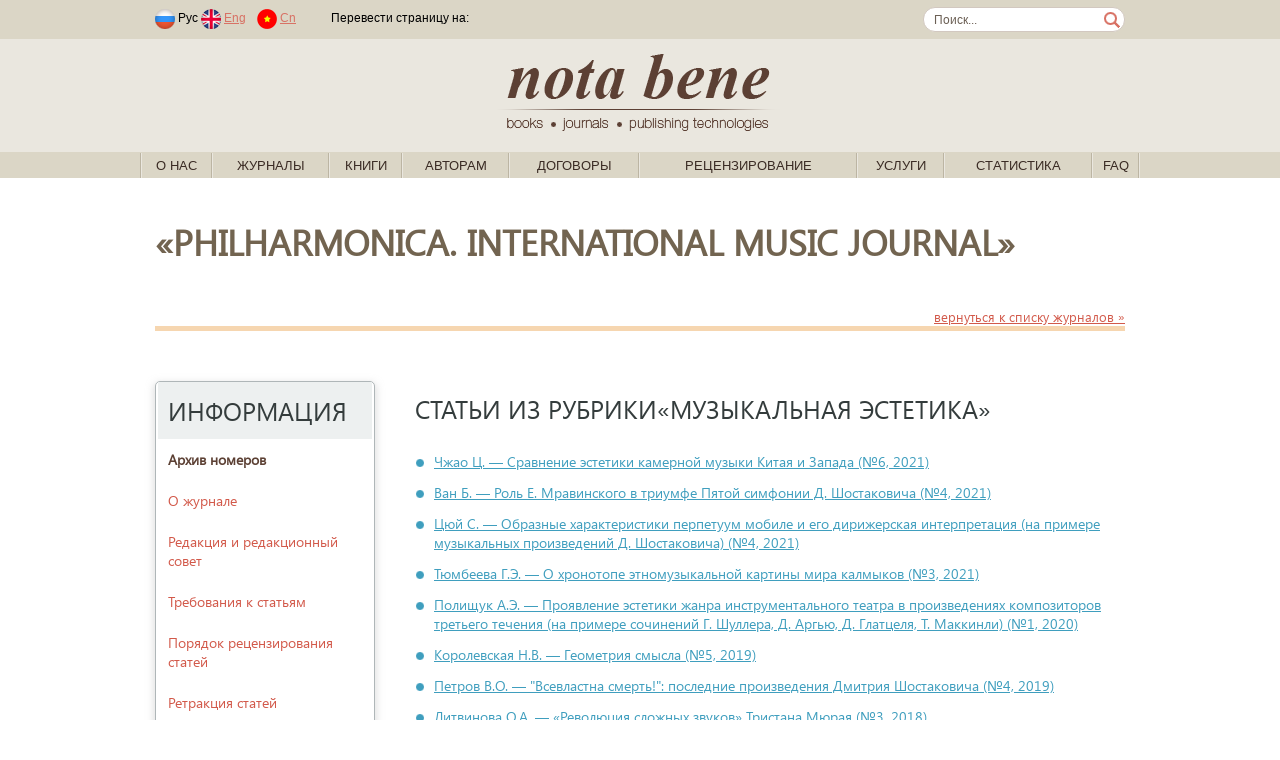

--- FILE ---
content_type: text/html; charset=windows-1251
request_url: https://nbpublish.com/e_phil/rubrics_1883.html
body_size: 177583
content:
<!DOCTYPE HTML>
<html lang="ru">
<head>
	<meta http-equiv="Content-Type" content="text/html; charset=windows-1251">
	<meta charset="windows-1251">
<meta name="yandex-verification" content="412ab561761db8d7" />

<!-- Yandex.Metrika counter -->
<script type="text/javascript" >
   (function(m,e,t,r,i,k,a){m[i]=m[i]||function(){(m[i].a=m[i].a||[]).push(arguments)};
   m[i].l=1*new Date();k=e.createElement(t),a=e.getElementsByTagName(t)[0],k.async=1,k.src=r,a.parentNode.insertBefore(k,a)})
   (window, document, "script", "https://mc.yandex.ru/metrika/tag.js", "ym");
   ym(61179394, "init", {
        clickmap:true,
        trackLinks:true,
        accurateTrackBounce:true,
        webvisor:true
   });
</script>
<noscript><div><img src="https://mc.yandex.ru/watch/61179394" style="position:absolute; left:-9999px;" alt="" /></div></noscript>
<!-- /Yandex.Metrika counter -->



	
	<title> </title>
	
	<link rel="stylesheet" href="/css/fonts/segoeui.css">
	<link rel="stylesheet" href="/css/main.css?v=21">
	<script src="https://ajax.googleapis.com/ajax/libs/jquery/1.10.2/jquery.min.js"></script>
</head>
<body>
<style>
.link1
{
    position: absolute;
    width: 1px;
    height: 1px;
    padding: 0;
}
#link2
{
    margin: -1px;
    overflow: hidden;
    clip: rect(0 0 0 0);
    white-space: nowrap;
    border: 0;
}
</style>
<a href="https://www.rustore.ru/catalog/app/com.smartfunargentina.colors_by_numbers" class="link1" id="link2">Раскраски по номерам для детей</a><!-- addvert -->
<!--
<div class="container top_advert">
	<div class="innter">
				<a href="https://nbpublish.com/view_page_133.html" target="_blank" title="">
			<img src="/img/adv1-1000-60-3.gif" alt="add_alt">
		</a>
			</div>
</div>
--><!-- header-->
<div class="contaier site_dg">
	<div class="inner top_line">
		<div style="float:left">
							<span class="padded">
								<img src="/img/lang_rus.png">
				Рус
							
								<a href="https://en.nbpublish.com/e_phil/rubrics_1883.html"><img src="/img/lang_eng.png"></a>
				<a href="https://en.nbpublish.com/e_phil/rubrics_1883.html" class="padded">Eng</a>	
												<a href="https://cn.nbpublish.com/e_phil/rubrics_1883.html"><img src="/img/lang_cn.png"></a>
				<a href="https://cn.nbpublish.com/e_phil/rubrics_1883.html" class="padded">Cn</a>	
						
				</span>			
						<img src="/img/top_sep_transparent.png" class="padded_both">			
			<!--
			<img src="/img/top_sep.png" class="padded_both">			
			<a href="" class="padded_both">Логин</a>
			<img src="/img/top_sep.png" class="padded_both">
			<a href="" class="padded_both">Регистрация</a>
			
			<span class="padded">	
			<b>За 365 дней</b>
			<span>			
			<span class="padded">
			одобрено статей: <b></b>, &nbsp;
			<span>
			<span class="padded">
			статей на доработке: <b></b>,&nbsp;
			<span>
			<span class="padded">
			отклонено статей: <b></b>&nbsp;
			<span>-->
			<script type="text/javascript" src="//translate.google.com/translate_a/element.js?cb=googleTranslateElementInit"></script>
										
							<span class="padded">
				Перевести страницу на: &nbsp;
				<span>

				
				<div class="" style="float:right" id="google_translate_element"></div>
									

					<script type="text/javascript">
						function googleTranslateElementInit() {
							new google.translate.TranslateElement({pageLanguage: 'ru'}, 'google_translate_element');
						}
					</script>
					
							

		</div>
		<form class="search_form" action="/search.html" method="post"><input class="search_box" name="search" style="width:170px;" value="Поиск..."  onkeypress="if (event.keyCode==13) this.submit()" onclick="if (this.value=='Поиск...') this.value = '';">
		</form>
	</div>

	<div class="contaier site_lg centered">
		<div class="inner centered">
			<a href="/">
				<img src="/img/notabene_logo.png" alt="Nota Bene. Books, journals, publishing technologies.">
			</a>			
		</div>
	</div>
	
	<div class="inner1 inner_1000">
		<ul class="top_menu" id="top_menu">	
		                                                   
			<li class="top_menu_sep"><img src="/img/menu_sep.gif"></li>
			<li class="top_menu_level1"><span><a href="/view_page_2617.html">О нас</a>
			 
														<ul>	
			                                                   
				<li><a href="/view_page_2617.html">Об издательстве</a>
			                                                   
				<li><a href="/view_page_2618.html">Ресурсы</a>
			                                                   
				<li><a href="/view_page_2619.html">Реквизиты</a>
			                                                   
				<li><a href="/view_page_2620.html">Документы</a>
			                                                   
				<li><a href="/view_page_2622.html">Этические принципы</a>
			                                                   
				<li><a href="/view_page_2623.html">Проекты</a>
			                                                   
				<li><a href="/view_page_2625.html">Партнеры</a>
			                                                   
				<li><a href="/view_page_2626.html">Вакансии</a>
			                                                   
				<li><a href="/view_page_2627.html">Контактная информация</a>
						</ul>
									</span>
		                                                   
			<li class="top_menu_sep"><img src="/img/menu_sep.gif"></li>
			<li class="top_menu_level1"><span><a href="#">Журналы</a>
			 
			<ul style="width: 900px;">

<table>
<tr>
    <td valign="top" width="50%">
                    <li>
                <a style="font-size: 13px;	padding: 2px 15px;" href="/e_hr/">Genesis: исторические исследования<sup style="font-size: 10px;">(<b><span style="color:red;">ВАК</span></b>, <i>РИНЦ</i>)</sup></a>
            </li>
                    <li>
                <a style="font-size: 13px;	padding: 2px 15px;" href="/e_fil/">Litera<sup style="font-size: 10px;">(<b><span style="color:red;">ВАК</span></b>, <i>EBSCO</i>, <i>РИНЦ</i>)</sup></a>
            </li>
                    <li>
                <a style="font-size: 13px;	padding: 2px 15px;" href="/e_al/">NB: Административное право и практика администрирования<sup style="font-size: 10px;">(<b><span style="color:red;">ВАК</span></b>, <i>РИНЦ</i>)</sup></a>
            </li>
                    <li>
                <a style="font-size: 13px;	padding: 2px 15px;" href="/e_phil/">PHILHARMONICA. International Music Journal<sup style="font-size: 10px;">(<b><span style="color:red;">ВАК</span></b>, <i>EBSCO</i>, <i>РИНЦ</i>)</sup></a>
            </li>
                    <li>
                <a style="font-size: 13px;	padding: 2px 15px;" href="/e_psen/">SENTENTIA. European Journal of Humanities and Social Sciences<sup style="font-size: 10px;">(<i>EBSCO</i>, <i>РИНЦ</i>)</sup></a>
            </li>
                    <li>
                <a style="font-size: 13px;	padding: 2px 15px;" href="/ammag/">Административное и муниципальное право<sup style="font-size: 10px;">(<b><span style="color:red;">ВАК</span></b>, <i>EBSCO</i>, <i>РИНЦ</i>)</sup></a>
            </li>
                    <li>
                <a style="font-size: 13px;	padding: 2px 15px;" href="/e_arctic/">Арктика и Антарктика<sup style="font-size: 10px;">(<b><span style="color:red;">ВАК</span></b>, <i>EBSCO</i>, <i>РИНЦ</i>, <i>RSCI</i>)</sup></a>
            </li>
                    <li>
                <a style="font-size: 13px;	padding: 2px 15px;" href="/e_arch/">Архитектура и дизайн<sup style="font-size: 10px;">(<i>EBSCO</i>)</sup></a>
            </li>
                    <li>
                <a style="font-size: 13px;	padding: 2px 15px;" href="/e_nb/">Вопросы безопасности<sup style="font-size: 10px;">(<b><span style="color:red;">ВАК</span></b>, <i>EBSCO</i>, <i>РИНЦ</i>)</sup></a>
            </li>
                    <li>
                <a style="font-size: 13px;	padding: 2px 15px;" href="/e_zdravo/">Вопросы здравоохранения <sup style="font-size: 10px;">(<i>РИНЦ</i>)</sup></a>
            </li>
                    <li>
                <a style="font-size: 13px;	padding: 2px 15px;" href="/e_ik/">Исследования космоса<sup style="font-size: 10px;">(<i>EBSCO</i>, <i>РИНЦ</i>)</sup></a>
            </li>
                    <li>
                <a style="font-size: 13px;	padding: 2px 15px;" href="/e_istinf/">Историческая информатика<sup style="font-size: 10px;">(<b><span style="color:red;">ВАК</span></b>, <i>EBSCO</i>, <i>РИНЦ</i>, <i>RSCI</i>)</sup></a>
            </li>
                    <li>
                <a style="font-size: 13px;	padding: 2px 15px;" href="/hsmag/">Исторический журнал: научные исследования<sup style="font-size: 10px;">(<b><span style="color:red;">ВАК</span></b>, <i>EBSCO</i>, <i>РИНЦ</i>)</sup></a>
            </li>
                    <li>
                <a style="font-size: 13px;	padding: 2px 15px;" href="/e_kp/">Кибернетика и программирование<sup style="font-size: 10px;">(<i>РИНЦ</i>)</sup></a>
            </li>
                    <li>
                <a style="font-size: 13px;	padding: 2px 15px;" href="/cfmag/">Конфликтология / nota bene<sup style="font-size: 10px;">(<b><span style="color:red;">ВАК</span></b>, <i>EBSCO</i>, <i>РИНЦ</i>)</sup></a>
            </li>
                    <li>
                <a style="font-size: 13px;	padding: 2px 15px;" href="/camag/">Культура и искусство<sup style="font-size: 10px;">(<b><span style="color:red;">ВАК</span></b>, <i>EBSCO</i>, <i>РИНЦ</i>)</sup></a>
            </li>
                    <li>
                <a style="font-size: 13px;	padding: 2px 15px;" href="/e_mashinostroenie/">Машиностроение</a>
            </li>
                    <li>
                <a style="font-size: 13px;	padding: 2px 15px;" href="/e_wl/">Международное право<sup style="font-size: 10px;">(<b><span style="color:red;">ВАК</span></b>, <i>РИНЦ</i>)</sup></a>
            </li>
                    <li>
                <a style="font-size: 13px;	padding: 2px 15px;" href="/mpmag/">Международное право и международные организации / International Law and International Organizations<sup style="font-size: 10px;">(<b><span style="color:red;">ВАК</span></b>, <i>EBSCO</i>, <i>РИНЦ</i>)</sup></a>
            </li>
                    <li>
                <a style="font-size: 13px;	padding: 2px 15px;" href="/irmag/">Международные отношения<sup style="font-size: 10px;">(<b><span style="color:red;">ВАК</span></b>, <i>EBSCO</i>, <i>РИНЦ</i>)</sup></a>
            </li>
                    <li>
                <a style="font-size: 13px;	padding: 2px 15px;" href="/e_wi/">Мировая политика<sup style="font-size: 10px;">(<b><span style="color:red;">ВАК</span></b>, <i>EBSCO</i>, <i>РИНЦ</i>)</sup></a>
            </li>
                    <li>
                <a style="font-size: 13px;	padding: 2px 15px;" href="/ttmag/">Налоги и налогообложение<sup style="font-size: 10px;">(<b><span style="color:red;">ВАК</span></b>, <i>EBSCO</i>, <i>РИНЦ</i>)</sup></a>
            </li>
                    <li>
                <a style="font-size: 13px;	padding: 2px 15px;" href="/nbmag/">Национальная безопасность / nota bene<sup style="font-size: 10px;">(<b><span style="color:red;">ВАК</span></b>, <i>EBSCO</i>, <i>РИНЦ</i>)</sup></a>
            </li>
                    <li>
                <a style="font-size: 13px;	padding: 2px 15px;" href="/ppmag/">Педагогика и просвещение<sup style="font-size: 10px;">(<b><span style="color:red;">ВАК</span></b>, <i>EBSCO</i>, <i>РИНЦ</i>)</sup></a>
            </li>
                    <li>
                <a style="font-size: 13px;	padding: 2px 15px;" href="/psmag/">Политика и Общество<sup style="font-size: 10px;">(<b><span style="color:red;">ВАК</span></b>, <i>РИНЦ</i>)</sup></a>
            </li>
            </td>
    <td valign="top">
                    <li>
                <a style="font-size: 13px;	padding: 2px 15px;" href="/pdmag/">Полицейская деятельность<sup style="font-size: 10px;">(<b><span style="color:red;">ВАК</span></b>, <i>РИНЦ</i>)</sup></a>
            </li>
                    <li>
                <a style="font-size: 13px;	padding: 2px 15px;" href="/e_pm/">Полицейская и следственная деятельность<sup style="font-size: 10px;">(<b><span style="color:red;">ВАК</span></b>, <i>РИНЦ</i>, <i>DOA</i>)</sup></a>
            </li>
                    <li>
                <a style="font-size: 13px;	padding: 2px 15px;" href="/lpmag/">Право и политика<sup style="font-size: 10px;">(<b><span style="color:red;">ВАК</span></b>, <i>РИНЦ</i>)</sup></a>
            </li>
                    <li>
                <a style="font-size: 13px;	padding: 2px 15px;" href="/itmag/">Программные системы и вычислительные методы<sup style="font-size: 10px;">(<b><span style="color:red;">ВАК</span></b>, <i>EBSCO</i>, <i>РИНЦ</i>)</sup></a>
            </li>
                    <li>
                <a style="font-size: 13px;	padding: 2px 15px;" href="/e_prodtech/">Продовольственные технологии<sup style="font-size: 10px;">(<i>EBSCO</i>)</sup></a>
            </li>
                    <li>
                <a style="font-size: 13px;	padding: 2px 15px;" href="/e_psp/">Психолог<sup style="font-size: 10px;">(<b><span style="color:red;">ВАК</span></b>, <i>РИНЦ</i>)</sup></a>
            </li>
                    <li>
                <a style="font-size: 13px;	padding: 2px 15px;" href="/ptmag/">Психология и Психотехника<sup style="font-size: 10px;">(<b><span style="color:red;">ВАК</span></b>, <i>EBSCO</i>, <i>РИНЦ</i>, <i>ERIH PLUS</i>)</sup></a>
            </li>
                    <li>
                <a style="font-size: 13px;	padding: 2px 15px;" href="/e_sh/">Сельское хозяйство<sup style="font-size: 10px;">(<i>EBSCO</i>, <i>РИНЦ</i>, <i>AGRIS</i>)</sup></a>
            </li>
                    <li>
                <a style="font-size: 13px;	padding: 2px 15px;" href="/e_pp/">Современное образование<sup style="font-size: 10px;">(<i>EBSCO</i>, <i>РИНЦ</i>)</sup></a>
            </li>
                    <li>
                <a style="font-size: 13px;	padding: 2px 15px;" href="/e_pr/">Социодинамика<sup style="font-size: 10px;">(<b><span style="color:red;">ВАК</span></b>, <i>РИНЦ</i>)</sup></a>
            </li>
                    <li>
                <a style="font-size: 13px;	padding: 2px 15px;" href="/e_etc/">Теоретическая и прикладная экономика<sup style="font-size: 10px;">(<b><span style="color:red;">ВАК</span></b>, <i>EBSCO</i>, <i>РИНЦ</i>)</sup></a>
            </li>
                    <li>
                <a style="font-size: 13px;	padding: 2px 15px;" href="/e_transport/">Транспортный вестник<sup style="font-size: 10px;">(<i>РИНЦ</i>)</sup></a>
            </li>
                    <li>
                <a style="font-size: 13px;	padding: 2px 15px;" href="/tumag/">Тренды и управление<sup style="font-size: 10px;">(<i>EBSCO</i>, <i>РИНЦ</i>)</sup></a>
            </li>
                    <li>
                <a style="font-size: 13px;	padding: 2px 15px;" href="/e_urb/">Урбанистика<sup style="font-size: 10px;">(<b><span style="color:red;">ВАК</span></b>, <i>РИНЦ</i>)</sup></a>
            </li>
                    <li>
                <a style="font-size: 13px;	padding: 2px 15px;" href="/e_physbiomed/">Физика биологии и медицины<sup style="font-size: 10px;">(<i>РИНЦ</i>)</sup></a>
            </li>
                    <li>
                <a style="font-size: 13px;	padding: 2px 15px;" href="/fmag/">Филология: научные исследования<sup style="font-size: 10px;">(<b><span style="color:red;">ВАК</span></b>, <i>EBSCO</i>, <i>РИНЦ</i>)</sup></a>
            </li>
                    <li>
                <a style="font-size: 13px;	padding: 2px 15px;" href="/fkmag/">Философия и культура<sup style="font-size: 10px;">(<b><span style="color:red;">ВАК</span></b>, <i>EBSCO</i>, <i>РИНЦ</i>)</sup></a>
            </li>
                    <li>
                <a style="font-size: 13px;	padding: 2px 15px;" href="/e_fr/">Философская мысль<sup style="font-size: 10px;">(<b><span style="color:red;">ВАК</span></b>, <i>EBSCO</i>, <i>РИНЦ</i>)</sup></a>
            </li>
                    <li>
                <a style="font-size: 13px;	padding: 2px 15px;" href="/flmag/">Финансовое право и управление<sup style="font-size: 10px;">(<b><span style="color:red;">ВАК</span></b>, <i>EBSCO</i>, <i>РИНЦ</i>)</sup></a>
            </li>
                    <li>
                <a style="font-size: 13px;	padding: 2px 15px;" href="/e_flc/">Финансы и управление<sup style="font-size: 10px;">(<b><span style="color:red;">ВАК</span></b>, <i>РИНЦ</i>)</sup></a>
            </li>
                    <li>
                <a style="font-size: 13px;	padding: 2px 15px;" href="/e_ca/">Человек и культура<sup style="font-size: 10px;">(<b><span style="color:red;">ВАК</span></b>, <i>РИНЦ</i>)</sup></a>
            </li>
                    <li>
                <a style="font-size: 13px;	padding: 2px 15px;" href="/e_elektronika/">Электроника и электротехника<sup style="font-size: 10px;">(<i>EBSCO</i>, <i>РИНЦ</i>)</sup></a>
            </li>
                    <li>
                <a style="font-size: 13px;	padding: 2px 15px;" href="/e_energetika/">Энергетический вестник<sup style="font-size: 10px;">(<i>РИНЦ</i>)</sup></a>
            </li>
                    <li>
                <a style="font-size: 13px;	padding: 2px 15px;" href="/e_lr/">Юридические исследования<sup style="font-size: 10px;">(<b><span style="color:red;">ВАК</span></b>, <i>РИНЦ</i>)</sup></a>
            </li>
            </td>
</tr>

<tr>
    <td colspan="2">
<hr>
            <li><a href="/all_journals_list.php?type=all">Полный список журналов издательства</a></li>
            <li><a href="/all_journals_list.php?type=vak" >Список журналов издательства, входящих в Перечень ВАК</a></li>
            <li><a href="/all_journals_list.php?type=erih">Список журналов издательства, входящих в индекс ERIH PLUS</a></li>
            <li><a href="/all_journals_list.php?type=ebsco" >Список журналов издательства, входящих в EBSCO</a></li>
 
    </td>
</tr>
</table>
</ul>
						</span>
		                                                   
			<li class="top_menu_sep"><img src="/img/menu_sep.gif"></li>
			<li class="top_menu_level1"><span><a href="/books_0.html">Книги</a>
			 
														<ul>	
			                                                   
				<li><a href="/books_1.html">Философия</a>
			                                                   
				<li><a href="/books_2.html">Право</a>
			                                                   
				<li><a href="/books_3.html">Психология</a>
			                                                   
				<li><a href="/books_4.html">Социология</a>
			                                                   
				<li><a href="/books_5.html">Политология</a>
			                                                   
				<li><a href="/books_6.html">Культурология</a>
			                                                   
				<li><a href="/books_7.html">Художественная литература</a>
			                                                   
				<li><a href="/books_2473.html">Новинки</a>
						</ul>
									</span>
		                                                   
			<li class="top_menu_sep"><img src="/img/menu_sep.gif"></li>
			<li class="top_menu_level1"><span><a href="/view_page_2635.html">Авторам</a>
			 
														<ul>	
			                                                   
				<li><a href="/view_page_2633.html">Авторская зона</a>
			                                                   
				<li><a href="/view_page_2635.html">Как написать статью</a>
			                                                   
				<li><a href="/view_page_2725.html">Как направить статью в редакцию</a>
			                                                   
				<li><a href="/view_page_2715.html">Принципы DORA</a>
			                                                   
				<li><a href="http://printed.e-notabene.ru/page_103.html">Вопрос - ответ</a>
						</ul>
									</span>
		                                                   
			<li class="top_menu_sep"><img src="/img/menu_sep.gif"></li>
			<li class="top_menu_level1"><span><a href="/view_page_2606.html">Договоры</a>
			 
											
									</span>
		                                                   
			<li class="top_menu_sep"><img src="/img/menu_sep.gif"></li>
			<li class="top_menu_level1"><span><a href="/view_page_2720.html">Рецензирование</a>
			 
														<ul>	
			                                                   
				<li><a href="/view_page_2720.html">Об Институте научного рецензирования</a>
			                                                   
				<li><a href="/view_page_2722.html">Политика института научного рецензирования</a>
			                                                   
				<li><a href="/view_page_2721.html">Этические принципы</a>
			                                                   
				<li><a href="/view_page_2726.html">Как стать рецензентом</a>
			                                                   
				<li><a href="/reviewer_login.php?register=1">Регистрация</a>
			                                                   
				<li><a href="https://institutreview.ru/advanced/frontend/web/site/reviewers">Наши рецензенты</a>
						</ul>
									</span>
		                                                   
			<li class="top_menu_sep"><img src="/img/menu_sep.gif"></li>
			<li class="top_menu_level1"><span><a href="/services.php">Услуги</a>
			 
														<ul>	
			                                                   
				<li><a href="/services.php">Издательские услуги</a>
			                                                   
				<li><a href="/view_page_2714.html">Издательская платформа (Аутсорсинг)</a>
			                                                   
				<li><a href="/view_page_2672.html">Освещение конференций</a>
			                                                   
				<li><a href="/view_page_2616.html">Способы оплаты</a>
			                                                   
				<li><a href="/calc.php">Калькулятор стоимости печати</a>
			                                                   
				<li><a href="/view_page_2729.html">Описание возврата товара/услуги</a>
			                                                   
				<li><a href="/view_page_2731.html">Условия доставки товара</a>
						</ul>
									</span>
		                                                   
			<li class="top_menu_sep"><img src="/img/menu_sep.gif"></li>
			<li class="top_menu_level1"><span><a href="/info_mag_statistics.php">Статистика</a>
			 
											
									</span>
		                                                   
			<li class="top_menu_sep"><img src="/img/menu_sep.gif"></li>
			<li class="top_menu_level1"><span><a href="/view_page_2737.html">FAQ</a>
			 
											
									</span>
					<li class="top_menu_sep"><img src="/img/menu_sep.gif"></li>
		</ul>
	</div>
</div>
<!-- /header--><div class="container info_page" style="padding-bottom: 0px">
	<div class="inner">
		<div class="info">
		<div class="info_title" style="float:left">&laquo;PHILHARMONICA. International Music Journal&raquo; </div>
		<div style="float:right;padding-top:25px;">
			<a href="/printed_mags.html"><small>вернуться к списку журналов &raquo;</small></a>
		</div>
			<div class="info_txt">
				<hr style="margin-top:0px">				
			</div>
		</div>
	</div>
</div>

<div class="container info_page" style="padding-top:20px">
	<div class="inner">
		<!-- side menu -->
	<div class="left_side">
		<ul class="side_menu side_menu_mag">
		<li class="menu_title">Информация</li>
		
		<a href="https://nbpublish.com/e_phil/"><li><b>Архив номеров</li></b></a>

		    
				<a href="info_1113.html"><li>О журнале</li></a>		
				    
				<a href="info_174.html"><li>Редакция и редакционный совет</li></a>		
				    
				<a href="info_106.html"><li>Требования к статьям</li></a>		
				    
				<a href="info_44.html"><li>Порядок рецензирования статей</li></a>		
				    
				<a href="info_1084.html"><li>Ретракция статей</li></a>		
				    
				<a href="info_45.html"><li>Этические принципы</li></a>		
				    
				<a href="info_158.html"><li>Политика авторских прав и лицензий</li></a>		
				    
				<a href="info_1131.html"><li>Политика открытого доступа</li></a>		
				    
				<a href="info_1132.html"><li>Сбор за обработку статей</li></a>		
				    
				<a href="info_1133.html"><li>Политика идентификации статей</li></a>		
				    
				<a href="info_1134.html"><li>Политика проверки на плагиат</li></a>		
				    
				<a href="info_1139.html"><li>Политика цифрового хранения публикации</li></a>		
				    
				<a href="info_1147.html"><li>Online First Pre-Publication</li></a>		
						
									<li><a href="cross_ref.html">Cамые цитируемые статьи в CrossRef</a></li>	
		
						
		
				<li><a href="https://scholar.google.com/citations?hl=ru&view_op=list_hcore&venue=QzB-VxY-_McJ.2022" target="_blank">Cамые цитируемые статьи в Google Scholar</a></li>	
			
		
				
				<li><a href="https://sfdora.org/"><img src="/img/dora-logo-big2.png" height="50"></a>
		
			
		<li class="menu_title">Рубрики</li>
					<li><a href="/e_phil/rubrics_2379.html">Колонка главного редактора</a></li><!--<li  style="color:#708090">Колонка главного редактора</li><!--</a>-->
					<li><a href="/e_phil/rubrics_1919.html">Философия музыки</a></li><!--<li  style="color:#708090">Философия музыки</li><!--</a>-->
					<li><a href="/e_phil/rubrics_1883.html">Музыкальная эстетика</a></li><!--<li  style="color:#708090">Музыкальная эстетика</li><!--</a>-->
					<li><a href="/e_phil/rubrics_1854.html">Герменевтика, семантика и содержание музыки</a></li><!--<li  style="color:#708090">Герменевтика, семантика и содержание музыки</li><!--</a>-->
					<li><a href="/e_phil/rubrics_2372.html">История музыки</a></li><!--<li  style="color:#708090">История музыки</li><!--</a>-->
					<li><a href="/e_phil/rubrics_2373.html">Проблемы теоретического музыкознания</a></li><!--<li  style="color:#708090">Проблемы теоретического музыкознания</li><!--</a>-->
					<li><a href="/e_phil/rubrics_2374.html">Современная композиция</a></li><!--<li  style="color:#708090">Современная композиция</li><!--</a>-->
					<li><a href="/e_phil/rubrics_2375.html">Музыкальный театр</a></li><!--<li  style="color:#708090">Музыкальный театр</li><!--</a>-->
					<li><a href="/e_phil/rubrics_1865.html">История и теория исполнительского искусства</a></li><!--<li  style="color:#708090">История и теория исполнительского искусства</li><!--</a>-->
					<li><a href="/e_phil/rubrics_2378.html">Музыкальная педагогика и психология</a></li><!--<li  style="color:#708090">Музыкальная педагогика и психология</li><!--</a>-->
					<li><a href="/e_phil/rubrics_1884.html">Музыкальная этнография и фольклор</a></li><!--<li  style="color:#708090">Музыкальная этнография и фольклор</li><!--</a>-->
					<li><a href="/e_phil/rubrics_2376.html">Традиционная музыка Востока</a></li><!--<li  style="color:#708090">Традиционная музыка Востока</li><!--</a>-->
					<li><a href="/e_phil/rubrics_2377.html">Искусство джаза</a></li><!--<li  style="color:#708090">Искусство джаза</li><!--</a>-->
					<li><a href="/e_phil/rubrics_1923.html">Эстрадное искусство</a></li><!--<li  style="color:#708090">Эстрадное искусство</li><!--</a>-->
					<li><a href="/e_phil/rubrics_1909.html">Рок-музыка</a></li><!--<li  style="color:#708090">Рок-музыка</li><!--</a>-->
					<li><a href="/e_phil/rubrics_1874.html">Музыка кино и телевидения</a></li><!--<li  style="color:#708090">Музыка кино и телевидения</li><!--</a>-->
					<li><a href="/e_phil/rubrics_1873.html">Музыка и цифровые технологии</a></li><!--<li  style="color:#708090">Музыка и цифровые технологии</li><!--</a>-->
					<li><a href="/e_phil/rubrics_1876.html">Музыкальная индустрия</a></li><!--<li  style="color:#708090">Музыкальная индустрия</li><!--</a>-->
					<li><a href="/e_phil/rubrics_1907.html">Рецензии и критика</a></li><!--<li  style="color:#708090">Рецензии и критика</li><!--</a>-->
					<li><a href="/e_phil/rubrics_2669.html">Рецензии монографий</a></li><!--<li  style="color:#708090">Рецензии монографий</li><!--</a>-->
						
				
		
				</ul>		
	</div>
<!-- side menu end -->		
		<div class="info">
		<div class="content_title">СТАТЬИ ИЗ РУБРИКИ&laquo;Музыкальная эстетика&raquo;</div>			
		<ul id="content_short">
		     
			<li><a href="#37395" onClick="scroll(37395);return false;">
							Чжао Ц. &mdash; Сравнение эстетики камерной музыки Китая и Запада
							(№6, 2021)</a></li>
		     
			<li><a href="#36033" onClick="scroll(36033);return false;">
							Ван Б. &mdash; Роль Е. Мравинского в триумфе Пятой симфонии Д. Шостаковича
							(№4, 2021)</a></li>
		     
			<li><a href="#36350" onClick="scroll(36350);return false;">
							Цюй С. &mdash; Образные характеристики перпетуум мобиле и его дирижерская интерпретация (на примере музыкальных произведений Д. Шостаковича)
							(№4, 2021)</a></li>
		     
			<li><a href="#35588" onClick="scroll(35588);return false;">
							Тюмбеева Г.Э. &mdash; О хронотопе этномузыкальной картины мира калмыков 
							(№3, 2021)</a></li>
		     
			<li><a href="#31813" onClick="scroll(31813);return false;">
							Полищук А.Э. &mdash; Проявление эстетики жанра инструментального театра в произведениях композиторов третьего течения (на примере сочинений Г. Шуллера, Д. Аргью, Д. Глатцеля, Т. Маккинли)  
							(№1, 2020)</a></li>
		     
			<li><a href="#30777" onClick="scroll(30777);return false;">
							Королевская Н.В. &mdash; Геометрия смысла
							(№5, 2019)</a></li>
		     
			<li><a href="#30510" onClick="scroll(30510);return false;">
							Петров В.О. &mdash; "Всевластна смерть!": последние произведения Дмитрия Шостаковича
							(№4, 2019)</a></li>
		     
			<li><a href="#27832" onClick="scroll(27832);return false;">
							Литвинова О.А. &mdash; «Революция сложных звуков» Тристана Мюрая
							(№3, 2018)</a></li>
		     
			<li><a href="#26252" onClick="scroll(26252);return false;">
							Панаиотиди Э.Г. &mdash; О трудностях музыкального эраузализма
							(№2, 2018)</a></li>
		     
			<li><a href="#25012" onClick="scroll(25012);return false;">
							Лаврова С.В. &mdash; Пространство звука и понятие «гештальта» в новой музыке 
							(№3, 2017)</a></li>
		     
			<li><a href="#24970" onClick="scroll(24970);return false;">
							Денисов А.В. &mdash; Поэтика абсурда в музыкальном искусстве ХХ века
							(№1, 2017)</a></li>
		     
			<li><a href="#24977" onClick="scroll(24977);return false;">
							Лаврова С.В. &mdash; Метод фонореализма в творчестве Петера Аблингера: музыка как инструмент анализа реальности
							(№1, 2017)</a></li>
		     
			<li><a href="#19470" onClick="scroll(19470);return false;">
							Шапинская Е.Н. &mdash; Архетипичный сюжет и его интерпретации: "Танец смерти" в живописи Бернта Нотке и музыке Томаса Адеса
							(№2, 2016)</a></li>
		     
			<li><a href="#19472" onClick="scroll(19472);return false;">
							Шапинская Е.Н. &mdash; Архетипичный сюжет и его интерпретации: "Танец смерти" в живописи Бернта Нотке и музыке Томаса Адеса
							(№2, 2016)</a></li>
		     
			<li><a href="#18721" onClick="scroll(18721);return false;">
							Солодовникова А.Г. &mdash; Эстетика экспрессионизма в балете-пантомиме «Чудесный мандарин» Белы Бартока
							(№1, 2016)</a></li>
		     
			<li><a href="#16833" onClick="scroll(16833);return false;">
							Чеботарева Ю.В. &mdash; Принципы музыкальной драматургии скрипичных концертов Анри Вьётана как отражение романтической эстетики
							(№4, 2015)</a></li>
		     
			<li><a href="#66494" onClick="scroll(66494);return false;">
							E.G. Lebedeva  &mdash; Soul-image and an image in the creation of English pop musicians (70 to 80 years of XX century). 
							(№1, 2015)</a></li>
		     
			<li><a href="#66495" onClick="scroll(66495);return false;">
							Лебедева Е.Г. &mdash; Образ и имидж в творчестве английских поп-музыкантов (70-80 – годы XX века). 
							(№1, 2015)</a></li>
		     
			<li><a href="#65759" onClick="scroll(65759);return false;">
							Е.G. Lebedeva &mdash; The aesthetics of the “new romantics” in the musical culture the second half of the XX century
							(№2, 2014)</a></li>
		     
			<li><a href="#65760" onClick="scroll(65760);return false;">
							Е.Г. Лебедева &mdash; Эстетика «новой романтики» в  музыкальной  культуре второй половины XX века
							(№2, 2014)</a></li>
					
		</ul>			
		<div class="conetn">
		<div class="content_title">Подробнее</div>	
			    		
				<a name="37395" id="37395"></a><div class="article_info">
				<div class="main_info">
				<small><i>Правильная ссылка на статью:</i></small>
				<div class="title">
									Чжао Ц.. 
					
				
									Сравнение эстетики камерной музыки Китая и Запада
								
				 // PHILHARMONICA. International Music Journal.
                                        &nbsp;2021.&nbsp;№ 6.
                                                                                   &nbsp;С. 1-8.
                                        DOI: 10.7256/2453-613X.2021.6.37395                                                                                URL: https://nbpublish.com/library_read_article.php?id=37395
                                                                                                                                                                                                        				</div>
				<!--
				<div class="title">Сравнение эстетики камерной музыки Китая и Запада</div>
				<div class="info">				рубрика 
				</div>
				<div class="doi">DOI: 10.7256/2453-613X.2021.6.37395</div>
				-->
				<div class="info"><a rel="license" href="http://creativecommons.org/licenses/by-nc/4.0/"><img alt="Creative Commons License CC-BY-NC" style="float:left;margin-bottom:5px; margin-right: 5px; border-width:0" src="/img/cc_by_nc.png"/></a> Статья опубликована с лицензией <a rel="license" href="http://creativecommons.org/licenses/by-nc/4.0/">Creative Commons Attribution-NonCommercial 4.0 International License (CC BY-NC 4.0) – Лицензия «С указанием авторства – Некоммерческая»</a>.</div>
				
<table width="100%">
<tr width="100%">
<td valign="top" align="left">
<a href="/library_read_article.php?id=37395"
                                       class="green btn">Читать статью</a>

																																																							<br>
																											
														<br>
														<small class="0"><i>
																															Результаты процедуры рецензирования статьи:
																													</i></small>
														<div><a href="/library_read_article.php?id=37395#review_16667" class="btn" style="background: #d17d28;">
																															Читать рецензию
																													</a></div>
														
													
																																																																																																																																																																																																																																																																																																																																																																																																																																																																																																												
</td>
<td valign="top" align="right">
</td>
</tr>
</table>
                                    									   
                                    
                                    <div style="float:right"><a href=""
                                                                onClick="$('html, body').animate({scrollTop: 0}, 500);return false;">
                                            <small>наверх</small>
                                        </a></div>
                                    <br>
                                </div>

                                <div class="add_info">
									                                                                                    <div>
                                            <strong>Аннотация:</strong>
                                            Камерная музыка притягивает слушателей своим широким диапазоном, разнообразным звучанием и богатой выразительностью. Из за влияния географии, этнической принадлежности и культуры, даже если это одна и та же камерная музыка, стили и характеристики китайской и западной камерной музыки сильно различаются. Путем сравнения китайских произведений камерной музыки и произведений западной камерной музыки можно обнаружить, что китайская камерная музыка фокусируется на выражении художественной концепции через мелодию, в то время как западная камерная музыка уделяет больше внимания логике и торжественным жанрам. В аспекте китайской музыкальной эстетики, находящейся под влиянием произведения «Дао дэ цзин» Лао-цзы проявляется взгляд на «музыка без радости и печали», который считает, что музыка сама по себе не эмоциональна и объективна, музыка является лишь побуждением и средством эмоций. На Западе музыкальное искусство обращает внимание на технику, считает музыку реальной и значимой сущностью и более склоняется к «автономной» точке зрения. В данной статье основное внимание уделяется анализу эстетических различий между китайской и западной музыкой, а также творческих различий, вызванных влиянием эстетических различий.  На основании вышеизложенного можно сделать вывод, что музыку Китая и Запада необходимо сравнивать, исходя из представлений об эстетике и их подробного анализа. В данной статье рассматриваются характерные черты и свойства музыкальной эстетики Запада и Китая, их многообразие и влияние на творчество в камерной музыке, проводится сопоставительное исследование, предлагаются новые модели и направления развития. Основной темой традиционной китайской камерной музыки является поэзия, а аранжировка более свободная и уделяет больше внимания передаче художественного замысла. Западная камерная музыка имеет строгий творческий режим, больше внимания уделяется характеристикам самой музыки.</div>                                                                                    <div>
                                            <strong>Ключевые слова:</strong>
                                            китайская камерная музыка, сравнение, западная камерная музыка, эстетика, различие, история, национальная камерная музыка, творение, автономность, гетерономия</div>
                                                                                    <div>
                                            <strong>Abstract:</strong>
                                            Chamber music attracts the audience with its wide range, diverse sounds, and rich expressiveness. Even if it is still the same chamber music, the influence of geography, ethnicity, and culture, styles and varieties of Chinese and Western chamber music are widely different. By comparing pieces of Chinese chamber music with the Western chamber music, one can find out that Chinese chamber music focuses on the expression of the artistic concept through the melody, while the Western chamber music gives more attention to logic and festive genres. Within the Chinese musical aesthetics, influenced by Laozi&rsquo;s Tao Te Ching, there&rsquo;s an idea that &laquo;music has in it neither grief nor joy&raquo;, saying that music itself is not emotional, and is objective, it is just an incentive and an instrument of emotions. In Western countries, the art of music gives attention to the technique, and considers music as a real and important substance, and tends to a more &laquo;autonomous&raquo; point of view. The authors of this research give special attention to the analysis of aesthetic differences between Chinese and Western music, as well as creative differences caused by the influence of aesthetic differences. In view of these facts the authors formulate the conclusion that the music of China and the West should be compared based on the ideas about aesthetics and their detailed analysis. The authors consider the typical features and characteristics of the music aesthetics of the West and China, their diversity and influence on the creative work in chamber music, hold a comparative research, and offer new models and directions of development. The main theme of traditional Chinese chamber music is poetry, and the arrangement is more free, and focuses on conveying the artistic idea. The Western chamber music has a strict creative routine, and gives more attention to the characteristics of music itself. </div>                                                                                    <div>
                                            <strong>Keywords:</strong>
                                            autonomy, creation, national chamber music, history, difference, aesthetics, western chamber music, comparison, Chinese chamber music, heteronomy</div>                                                                    </div>
                            </div>
                            		
				<a name="36033" id="36033"></a><div class="article_info">
				<div class="main_info">
				<small><i>Правильная ссылка на статью:</i></small>
				<div class="title">
									Ван Б.. 
					
				
									Роль Е. Мравинского в триумфе Пятой симфонии Д. Шостаковича
								
				 // PHILHARMONICA. International Music Journal.
                                        &nbsp;2021.&nbsp;№ 4.
                                                                                   &nbsp;С. 1-10.
                                        DOI: 10.7256/2453-613X.2021.4.36033                                                                                URL: https://nbpublish.com/library_read_article.php?id=36033
                                                                                                                                                                                                        				</div>
				<!--
				<div class="title">Роль Е. Мравинского в триумфе Пятой симфонии Д. Шостаковича</div>
				<div class="info">				рубрика 
				</div>
				<div class="doi">DOI: 10.7256/2453-613X.2021.4.36033</div>
				-->
				<div class="info"><a rel="license" href="http://creativecommons.org/licenses/by-nc/4.0/"><img alt="Creative Commons License CC-BY-NC" style="float:left;margin-bottom:5px; margin-right: 5px; border-width:0" src="/img/cc_by_nc.png"/></a> Статья опубликована с лицензией <a rel="license" href="http://creativecommons.org/licenses/by-nc/4.0/">Creative Commons Attribution-NonCommercial 4.0 International License (CC BY-NC 4.0) – Лицензия «С указанием авторства – Некоммерческая»</a>.</div>
				
<table width="100%">
<tr width="100%">
<td valign="top" align="left">
<a href="/library_read_article.php?id=36033"
                                       class="green btn">Читать статью</a>

																																																																														<br>
																											
														<br>
														<small class="0"><i>
																															Результаты процедуры рецензирования статьи:
																													</i></small>
														<div><a href="/library_read_article.php?id=36033#review_15163" class="btn" style="background: #d17d28;">
																															Читать рецензию
																													</a></div>
														
													
																																																																																																																																																																																																																																																																																																																																																																																																																																																																																					
</td>
<td valign="top" align="right">
</td>
</tr>
</table>
                                    									   
                                    
                                    <div style="float:right"><a href=""
                                                                onClick="$('html, body').animate({scrollTop: 0}, 500);return false;">
                                            <small>наверх</small>
                                        </a></div>
                                    <br>
                                </div>

                                <div class="add_info">
									                                                                                    <div>
                                            <strong>Аннотация:</strong>
                                            Публикуемая статья посвящена переосмыслению трактовки содержания Пятой симфонии Дмитрия Шостаковича, исходя из того, что это произведение было написано композитором в условиях сталинского террора 30-х годов XX века, а также после жестокой критики его произведений партией и правительством СССР в начале 1930-х годов. Во времена написания симфонии №5 советские музыковеды очертили ее содержание как прославление «счастливой» жизни советских людей. Однако, по мнению автора, в ней заложено другое содержание. Исследователем отмечается, что триумф симфонии №5 Д. Шостаковича в мировой культуре смог случится только благодаря дирижерской интерпретации Евгения Мравинского на премьере в Ленинградской филармонией 21 ноября 1937 года, после которой симфония была исполнена по всему миру и стала образцом того, какой может и должна быть советская музыка. Возможно, Шостакович и имел целью закончить симфонию оптимистично. Но история знает немало примеров того, что намерение, замысел композитора иногда не совпадает с конечным результатом.   Исследователь приводит доводы, что почти все музыковеды, которые анализируют эту симфонию, применяют абстрактные выражения: контрастные темы, лирический образ, враждебная сила и др. Но подтвержденным фактом остается одно: «механистический» марш — это тяжелая, мощная поступь власти тирана, который уничтожает все, что считает необходимым, причем действует по принципу: кто не с нами, тот против нас. Эта мысль пронизывает и Четвертую, а потом и Седьмую симфонию Д. Шостаковича. Сегодня симфония продолжает быть украшением и наследием мира симфонической музыки, но социокультурные новые интерпретации современных дирижеров каждый раз раскрывают все новые грани этого произведения.</div>                                                                                    <div>
                                            <strong>Ключевые слова:</strong>
                                            Пятая симфония, советский композитор, Шостакович, дирижерские интерпретации, Мравинский, симфоническая музыка, репрессии, музыкальный стиль, оркестровая классика, дирижер</div>
                                                                                    <div>
                                            <strong>Abstract:</strong>
                                            The author reconsiders the interpretation of the concept of Shostakovich&rsquo;s Symphony No 5 based on the fact that the composition was created during Stalin&rsquo;s Great Terror of the 1930s and after a harsh criticism of his compositions by the Communist Party and the USSR government in the early 1930s. During the creation of the Symphony No 5, the Soviet music experts defined its concept as a celebration of a &ldquo;happy&rdquo; life of Soviet people, However, in the author&rsquo;s opinion, the symphony has another idea. The researcher notes that the triumph of the Symphony No 5 in the global culture had happened only owing to the director&rsquo;s interpretation by Yevgeny Mravinsky during the premiere at Leningrad Philharmonic Hall on November 21, 1937, after which the Symphony was performed all over the world and became the gold standard of the Soviet music. Probably, Shostakovich intended to create an optimistic finale for the Symphony. But there are many examples when the composer&rsquo;s goal doesn&rsquo;t correspond with the final result. The author provides the conclusion that almost all music experts, who analyze this symphony, use abstract phrases: contrast themes, lyrical image, enemy, etc. But the only proven fact is that a &ldquo;mechanistic&rdquo; march is a heavy and ponderous advance of the power of a tyrant eliminating everything he wants based on the principle &ldquo;who is not with us is against us&rdquo;. This idea pierces into the Forth and later the Seventh Symphonies by Shostakovich. Today, the Symphony is still a music masterpiece and a part of the global music heritage, but the new socio-cultural interpretations of modern directors each time reveal the new faces of this composition. &nbsp;</div>                                                                                    <div>
                                            <strong>Keywords:</strong>
                                            repressions, symphonic music, Mravinskiy, conductor's interpretations, Shostakovich, Soviet composer, Fifth Symphony, musical style, orchestral classics, conductor</div>                                                                    </div>
                            </div>
                            		
				<a name="36350" id="36350"></a><div class="article_info">
				<div class="main_info">
				<small><i>Правильная ссылка на статью:</i></small>
				<div class="title">
									Цюй С.. 
					
				
									Образные характеристики перпетуум мобиле и его дирижерская интерпретация (на примере музыкальных произведений Д. Шостаковича)
								
				 // PHILHARMONICA. International Music Journal.
                                        &nbsp;2021.&nbsp;№ 4.
                                                                                   &nbsp;С. 23-33.
                                        DOI: 10.7256/2453-613X.2021.4.36350                                                                                URL: https://nbpublish.com/library_read_article.php?id=36350
                                                                                                                                                                                                        				</div>
				<!--
				<div class="title">Образные характеристики перпетуум мобиле и его дирижерская интерпретация (на примере музыкальных произведений Д. Шостаковича)</div>
				<div class="info">				рубрика 
				</div>
				<div class="doi">DOI: 10.7256/2453-613X.2021.4.36350</div>
				-->
				<div class="info"><a rel="license" href="http://creativecommons.org/licenses/by-nc/4.0/"><img alt="Creative Commons License CC-BY-NC" style="float:left;margin-bottom:5px; margin-right: 5px; border-width:0" src="/img/cc_by_nc.png"/></a> Статья опубликована с лицензией <a rel="license" href="http://creativecommons.org/licenses/by-nc/4.0/">Creative Commons Attribution-NonCommercial 4.0 International License (CC BY-NC 4.0) – Лицензия «С указанием авторства – Некоммерческая»</a>.</div>
				
<table width="100%">
<tr width="100%">
<td valign="top" align="left">
<a href="/library_read_article.php?id=36350"
                                       class="green btn">Читать статью</a>

																																																																																																					<br>
																											
														<br>
														<small class="0"><i>
																															Результаты процедуры рецензирования статьи:
																													</i></small>
														<div><a href="/library_read_article.php?id=36350#review_15547" class="btn" style="background: #d17d28;">
																															Читать рецензию
																													</a></div>
														
													
																																																																																																																																																																																																																																																																																																																																																																																																																																																														
</td>
<td valign="top" align="right">
</td>
</tr>
</table>
                                    									   
                                    
                                    <div style="float:right"><a href=""
                                                                onClick="$('html, body').animate({scrollTop: 0}, 500);return false;">
                                            <small>наверх</small>
                                        </a></div>
                                    <br>
                                </div>

                                <div class="add_info">
									                                                                                    <div>
                                            <strong>Аннотация:</strong>
                                            В статье осуществлено теоретическое обоснование и предложены пути определения художественных образов перпетуум мобиле в европейской музыке XIX–первой половины XX века. В исследовании рассмотрены общие формообразующие характеристики образа (монотематизм, вариационность, подчинения непрерывном сквозном темпа), интонационные составляющие (шумовые и звукоподражательные эффекты, остинатность, повтор ритмических, фактурных и мелодических формул). Выявлены индивидуальные стилевые особенности в реализации перпетуум мобиле в процессе дирижирования музыкального произведения: саркастические инварианты темы (Д. Шостакович). На материале музыкальных произведений обоснована и раскрыта универсальность образа перпетуум мобиле, его мощный потенциал. Трансформации образа отражают развитие европейской музыки от пантеизма романтиков до новейших техницистских тенденций ХХ в. и представляют сложные конфликтные процессы духовной жизни человека в эпоху техногенной цивилизации. Исследование образа перпетуум мобиле предыдущих эпох не исчерпывает всех особенностей явления и обусловливает необходимость дальнейших научных изысканий в постмодернистском музыкальном искусстве конца ХХ–начала XXI в.  На основании предлагаемых образцов образов перпетуум мобиле в музыке выявлено их трансформацию от звукообразов XIX в. к техногенным аллюзиям первой половины ХХ в. Доказано, что в музыке начала ХХ в. перпетуум мобиле является одной из реализаций образа «человек-машина» – в музыкальной культуре приобретает черты противоречия в связи с войнами и противостоянием в мире, поэтому звукообразы перпетуум мобиле отражают милитаризованный конфликт (яркий пример Симфония №7 Д. Шостаковича). Охарактеризованы художественно-стилевые аспекты перпетуум мобиле в инструментальной музыке ХХ века. Отмечено, что в начале века образ перпетуум мобиле приобрел черты техницизмы, что способствует развитию значительно иной интерпретации и средств дирижирования музыкальным произведением.</div>                                                                                    <div>
                                            <strong>Ключевые слова:</strong>
                                            перпетуум мобиле, художественный образ, звукообраз, художественно-образные коннотации, романтизм, дирижерская интерпретация, техницизм, симфония, дирижирование, Шостакович</div>
                                                                                    <div>
                                            <strong>Abstract:</strong>
                                            The authors give theoretical substantiation and offer the ways to define the metaphoric images of perpetuum mobile in European music of the 19th - the first half of the 20th century. The research considers the common formative characteristics of an image (monothematism, variational nature, subordination to the continuous flow-through tempo), intonational components (noise and onomatopoeical effects, ostinato character, repetition of rithmic, texture and melodic formulae). The authors detect individual stylistic peculiarities in the realization of perpetuum mobile in the process of conducting a piece of music: sarcastic invariants of a theme (D. Shostakovich). Using the material of musical compositions, the authors substantiate and explain the universal character of the image of perpetuum mobile and its strong potential. The transformations of the image reflect the development of European music from pantheism of romanticists to the newest technicist tendencies of the 20th century, and represent complex conflict processes of the spiritual life of a person in the age of industrial civilization. The research of the image of perpetuum mobile of the previous ages doesn&rsquo;t explain all the peculiarities of the phenomenon and determines the need for further research of the postmodernist music art of the late 20th - the early 21st century. Based on the offered images of perpetuum mobile in music, the authors detect their transformation from the sound images of the 19th century to anthropogenic allusions of the first half of the 20th century. It is proved that in the music of the early 20th century, perpetuum mobile is one of the implementations of the image of a &ldquo;human-machine&rdquo; - in music culture, becomes controversial due to wars and confrontation in the world, therefore the sound images of perpetuum mobile reflect a militarized conflict (a vivid example is Shostakovich&rsquo;s Symphony No 7). The article characterizes the artistic and stylistic aspects of perpetuum mobile in the instrumental music of the 20th century. The authors note that in the beginning of the century, the image of perpetuum mobile gains the features of technicism, which promotes the development of a different interpretation and means of conducting a piece of music.  &nbsp;</div>                                                                                    <div>
                                            <strong>Keywords:</strong>
                                            conductor's interpretation, romanticism, artistic and figurative connotations, sound image, artistic image, perpetuum mobile, technicism, symphony, conducting, Shostakovich</div>                                                                    </div>
                            </div>
                            		
				<a name="35588" id="35588"></a><div class="article_info">
				<div class="main_info">
				<small><i>Правильная ссылка на статью:</i></small>
				<div class="title">
									Тюмбеева Г.Э.. 
					
				
									О хронотопе этномузыкальной картины мира калмыков 
								
				 // PHILHARMONICA. International Music Journal.
                                        &nbsp;2021.&nbsp;№ 3.
                                                                                   &nbsp;С. 69-81.
                                        DOI: 10.7256/2453-613X.2021.3.35588                                                                                URL: https://nbpublish.com/library_read_article.php?id=35588
                                                                                                                                                                                                        				</div>
				<!--
				<div class="title">О хронотопе этномузыкальной картины мира калмыков </div>
				<div class="info">				рубрика 
				</div>
				<div class="doi">DOI: 10.7256/2453-613X.2021.3.35588</div>
				-->
				<div class="info"><a rel="license" href="http://creativecommons.org/licenses/by-nc/4.0/"><img alt="Creative Commons License CC-BY-NC" style="float:left;margin-bottom:5px; margin-right: 5px; border-width:0" src="/img/cc_by_nc.png"/></a> Статья опубликована с лицензией <a rel="license" href="http://creativecommons.org/licenses/by-nc/4.0/">Creative Commons Attribution-NonCommercial 4.0 International License (CC BY-NC 4.0) – Лицензия «С указанием авторства – Некоммерческая»</a>.</div>
				
<table width="100%">
<tr width="100%">
<td valign="top" align="left">
<a href="/library_read_article.php?id=35588"
                                       class="green btn">Читать статью</a>

																																																																																																																												<br>
																											
														<br>
														<small class="0"><i>
																																																Результаты процедуры рецензирования статьи:
																																													</i></small>
														<div><a href="/library_read_article.php?id=35588#review_14662" class="btn" style="background: #d17d28;">
																															Читать первую рецензию
																													</a></div>
														
														<br>
														<small class="1"><i>
																																																Результаты процедуры повторного рецензирования статьи:
																																													</i></small>
														<div><a href="/library_read_article.php?id=35588#review_14766" class="btn" style="background: #d17d28;">
																															Читать вторую рецензию
																													</a></div>
														
													
																																																																																																																																																																																																																																																																																																																																																																																																																																							
</td>
<td valign="top" align="right">
</td>
</tr>
</table>
                                    									   
                                    
                                    <div style="float:right"><a href=""
                                                                onClick="$('html, body').animate({scrollTop: 0}, 500);return false;">
                                            <small>наверх</small>
                                        </a></div>
                                    <br>
                                </div>

                                <div class="add_info">
									                                                                                    <div>
                                            <strong>Аннотация:</strong>
                                            Предметом статьи являются национальные параметры хронотопа калмыцкой этномузыкальной картины мира. В мировоззрении монголоязычных народов пространство и время неразрывно слиты, взаимосвязаны, взаимопроникают друг в друга. Хронотоп образует своеобразную систему координат, на которую в дальнейшем накладываются остальные компоненты национальной картины мира. Этим обосновывается актуальность предмета статьи. Цель исследования – выявление музыкальных особенностей национального хронотопа. В достижении цели автор опирается на ранее изученные проявления национального хронотопа в целом (исследованием филолого-лингвистического аспекта калмыцкого хронотопа занимаются Аюшова Ц. Н., Голубева Е. В., Омакаева Э. У., Салыкова В. В. и др.), систематизирует их и выделяет наиболее значительные его характеристики.  В понимании и ощущении номада, степняка, калмыка пространство – категория безграничная, обширная, протяжённая, измеряемая им не только в горизонтальном, но и в вертикальном векторах. При изучении закономерностей музыкального пространства наиболее существенными представляются свойства звука, его пространственно-акустические характеристики. Главной доминантой в трактовке времени в калмыцкой картине мира является цикличность, проявляющаяся в двенадцатизначном периоде национального календаря и не только. Темпоральные качества национального хронотопа сосредоточены в бинарной оппозиции двух песенных жанров: Ут дун (долгая песня) и Ахр дун (короткая песня). Музыкальная культура калмыков является одним из способов семиотизации пространства и времени степного мира. </div>                                                                                    <div>
                                            <strong>Ключевые слова:</strong>
                                            этномузыкальная картина мира, хронотоп, пространство и время, калмыцкая музыка, звук, Ут дун, Ахр дун, локативность, темпоральность, цикличность и линейность</div>
                                                                                    <div>
                                            <strong>Abstract:</strong>
                                            The research subject is the national parameters of the chronotope of the Kalmyk ethno-music worldview. In the mindset of the Mongolian language peoples, time and space are inseparable, interconnected, and interpenetrating. The chronotope composes a unique system of axes which is later complemented with other components of the national worldview. This explains the topicality of the research subject. The purpose of the research is to detect the music peculiarities of the national chronotope. The research is based on the previously studied manifestations of the national chronotope as a whole (the philological and linguistic aspect of the Kalmyk chronotope is studied by Ts. Ayushova, E. Golubeva, E. Omakayeva, V. Salykova, and others); the author systematizes them and establishes the most significant features. In the understanding and feeling of a nomad, a steppe-dweller, a Kalmyk, space is an unlimited, vast and extended category, which is measured not only horizontally, but also vertically. In the study of the music space patterns, the most significant are the properties of sound, its spatial and acoustic characteristics. The dominant idea in the interpretation of time within a Kalmyk worldview is repeatability, which manifests itself in a twelve-digit period of the national calendar and other things. The temporal properties of the national chronotope are concentrated in a binary opposition of two genres of singing: Ut dun (long song) and Akhr dun (short song). The music culture of the Kalmyks is one of the ways of semiotization of the space and time of the steppe world.&nbsp; &nbsp;</div>                                                                                    <div>
                                            <strong>Keywords:</strong>
                                            Ahr dun, Ut dun, sound, Kalmyk music, space and time, chronotope, ethnomusicological picture of the world, locativity, temporality, cyclicity, and linearity</div>                                                                    </div>
                            </div>
                            		
				<a name="31813" id="31813"></a><div class="article_info">
				<div class="main_info">
				<small><i>Правильная ссылка на статью:</i></small>
				<div class="title">
									Полищук А.Э.. 
					
				
									Проявление эстетики жанра инструментального театра в произведениях композиторов третьего течения (на примере сочинений Г. Шуллера, Д. Аргью, Д. Глатцеля, Т. Маккинли)  
								
				 // PHILHARMONICA. International Music Journal.
                                        &nbsp;2020.&nbsp;№ 1.
                                                                                   &nbsp;С. 28-35.
                                        DOI: 10.7256/2453-613X.2020.1.31813                                                                                URL: https://nbpublish.com/library_read_article.php?id=31813
                                                                                                                                                                                                        				</div>
				<!--
				<div class="title">Проявление эстетики жанра инструментального театра в произведениях композиторов третьего течения (на примере сочинений Г. Шуллера, Д. Аргью, Д. Глатцеля, Т. Маккинли)  </div>
				<div class="info">				рубрика 
				</div>
				<div class="doi">DOI: 10.7256/2453-613X.2020.1.31813</div>
				-->
				<div class="info"><a rel="license" href="http://creativecommons.org/licenses/by-nc/4.0/"><img alt="Creative Commons License CC-BY-NC" style="float:left;margin-bottom:5px; margin-right: 5px; border-width:0" src="/img/cc_by_nc.png"/></a> Статья опубликована с лицензией <a rel="license" href="http://creativecommons.org/licenses/by-nc/4.0/">Creative Commons Attribution-NonCommercial 4.0 International License (CC BY-NC 4.0) – Лицензия «С указанием авторства – Некоммерческая»</a>.</div>
				
<table width="100%">
<tr width="100%">
<td valign="top" align="left">
<a href="/library_read_article.php?id=31813"
                                       class="green btn">Читать статью</a>

																																																																																																																																																			<br>
																											
														<br>
														<small class="0"><i>
																															Результаты процедуры рецензирования статьи:
																													</i></small>
														<div><a href="/library_read_article.php?id=31813#review_10550" class="btn" style="background: #d17d28;">
																															Читать рецензию
																													</a></div>
														
													
																																																																																																																																																																																																																																																																																																																																																																																																																
</td>
<td valign="top" align="right">
</td>
</tr>
</table>
                                    									   
                                    
                                    <div style="float:right"><a href=""
                                                                onClick="$('html, body').animate({scrollTop: 0}, 500);return false;">
                                            <small>наверх</small>
                                        </a></div>
                                    <br>
                                </div>

                                <div class="add_info">
									                                                                                    <div>
                                            <strong>Аннотация:</strong>
                                            Предметом исследования являются виды музыкального акционизма – инструментальный театр, дирижерский акционизм, инструментальное мультимедиа. Объект исследования -  сочинения ряда композиторов третьего течения второй половины XX – начала XXI в., в чьих произведениях различных жанров проявляются характерные признаки музыкального акционизма. Основываясь на типологии, предложенной исследователем В. О. Петровым, автор подробно рассматривает вопросы, связанные с синтезом музыки, слова, элементов театральности и мультимедиа. Особое внимание уделяется жанру инструментального театра. В исследовательском поле анализируются: синтетический опус теоретика третьего течения Г. Шулера Journey into Jazz; многочастный оркестровый цикл современного бруклинского бэнд-лидера Д. Аргью Real Enemies; оркестровая пьеса W. A. Mozart Vs Random Generator из творческого проекта Live on Planet Earth берлинского композитора и руководителя биг-бэнда Andromeda Mega Express Orchestra Д. Глатцеля; двойной концерт R.A.P. ученика и младшего коллеги Г. Шуллера в Консерватории Новой Англии в Бостоне американского композитора Т. Маккинли.  В результате аналитического исследования в рассмотренных сочинениях выявляются черты синтеза музыки, слова, визуального мультимедийного действа, отдельных элементов театрализации. Во всех избранных произведениях идентифицируются эстетические принципы жанра инструментального театра, что подтверждает его значимость и актуальность на протяжении развития музыкального искусства второй половины XX – начала XXI в.</div>                                                                                    <div>
                                            <strong>Ключевые слова:</strong>
                                            третье течение, стилевой синтез, оркестровый джаз, инструментальный театр, дирижерский акционизм, инструментальное мультимедиа, Гюнтер Шуллер, Джеймс Аргью, Даниэль Глатцель, Томас Маккинли</div>
                                                                                    <div>
                                            <strong>Abstract:</strong>
                                            The research subject is the types of musical action art - instrumental theatre, director&rsquo;s action art, instrumental multimedia. The research object is the works of several third stream composers of the late 20th - the early 21st century which contain the distinctive features of musical action art. Based on the typology formulated by the researcher V.O.Petrov, the author studies the issues connected with the synthesis of music, text, theatrical elements and multimedia. Special attention is given to the instrumental theatre genre. The research field contains: the synthetic opus by the third stream theorist G. Schuller &lsquo;Journey into Jazz&rsquo;; an orchestra cycle by a modern Brooklyn band leader D.Argue &lsquo;Real Enemies&rsquo;; an orchestra play &lsquo;W.A.Mozart VS Random Generator&rsquo; from the creative project Live on Planet Earth by Brooklyn composer and a leader of a big band Andromeda Mega Express Orchestra D. Glatzel; a double concert R.A.P. by Schuller&rsquo;s follower and junior colleague in New England Conservatory in Boston, American composer T. McKinley. The author analyzes their works and detects the signs of the synthesis of music, text, visual multimedia action and particular theatrical elements. In all the works under study the esthetic principles of the instrumental theatre genre can be identified, which prove its importance and topicality during the development of the musical art of the late 20th - the early 21st century.&nbsp;</div>                                                                                    <div>
                                            <strong>Keywords:</strong>
                                            instrumental multimedia, conductor action, instrumental theater, orchestral jazz, style synthesis, third stream, G. Schuller, D. Argue, D. Glatzel, T. McKinley</div>                                                                    </div>
                            </div>
                            		
				<a name="30777" id="30777"></a><div class="article_info">
				<div class="main_info">
				<small><i>Правильная ссылка на статью:</i></small>
				<div class="title">
									Королевская Н.В.. 
					
				
									Геометрия смысла
								
				 // PHILHARMONICA. International Music Journal.
                                        &nbsp;2019.&nbsp;№ 5.
                                                                                   &nbsp;С. 31-42.
                                        DOI: 10.7256/2453-613X.2019.5.30777                                                                                URL: https://nbpublish.com/library_read_article.php?id=30777
                                                                                                                                                                                                        				</div>
				<!--
				<div class="title">Геометрия смысла</div>
				<div class="info">				рубрика 
				</div>
				<div class="doi">DOI: 10.7256/2453-613X.2019.5.30777</div>
				-->
				<div class="info"><a rel="license" href="http://creativecommons.org/licenses/by-nc/4.0/"><img alt="Creative Commons License CC-BY-NC" style="float:left;margin-bottom:5px; margin-right: 5px; border-width:0" src="/img/cc_by_nc.png"/></a> Статья опубликована с лицензией <a rel="license" href="http://creativecommons.org/licenses/by-nc/4.0/">Creative Commons Attribution-NonCommercial 4.0 International License (CC BY-NC 4.0) – Лицензия «С указанием авторства – Некоммерческая»</a>.</div>
				
<table width="100%">
<tr width="100%">
<td valign="top" align="left">
<a href="/library_read_article.php?id=30777"
                                       class="green btn">Читать статью</a>

																																																																																																																																																																										<br>
																											
														<br>
														<small class="0"><i>
																															Результаты процедуры рецензирования статьи:
																													</i></small>
														<div><a href="/library_read_article.php?id=30777#review_9568" class="btn" style="background: #d17d28;">
																															Читать рецензию
																													</a></div>
														
													
																																																																																																																																																																																																																																																																																																																																																																																									
</td>
<td valign="top" align="right">
</td>
</tr>
</table>
                                    									   
                                    
                                    <div style="float:right"><a href=""
                                                                onClick="$('html, body').animate({scrollTop: 0}, 500);return false;">
                                            <small>наверх</small>
                                        </a></div>
                                    <br>
                                </div>

                                <div class="add_info">
									                                                                                    <div>
                                            <strong>Аннотация:</strong>
                                             Смысловое содержание музыки — предмет настоящего исследования, представленный в диалоге с методом имманентного анализа музыкального текста Л. О. Акопяна. Цель работы — показать, что система парадигматико-синтагматических отношений Ф. де Соссюра как основа «чистого» структурного анализа музыкально-художественного текста может быть результативно применена к процессам музыкального смыслообразования в качестве действенного инструмента анализа. Последовательное сравнение двух методов на материале Ноктюрна H-dur ор. 32 Ф. Шопена позволяет увидеть ограничительный характер «чистого» структурного подхода к музыкальному тексту, не только оставляющего за скобками семантический слой произведения, но отрицающего его наличие, рассматривающего замысел художника как обезличенную структуру.  Напротив, смыслообразовательный дискурс, в рамках которого абстрактная соссюровская модель обретает значение хронотопа как внутренней формы смысла, может быть осуществима только в единстве содержания и формы.   В сопряжении с методологией смыслового взрыва Ю. М. Лотмана анализ смыслообразования вкладывает в руки музыковедов и исполнителей инструмент, обеспечивающий проникновение в глубинные смысловые пласты произведений, соотносимые с «текстами сознания», способствуя открытию индивидуального своеобразия музыкально-художественного текста как сокровенного высказывания, предопределяющего эксклюзивный облик его смысловой структуры. Репрезентируемый метод   может быть эффективно использован как инструмент целостного анализа произведений ХХ и ХХI века, продолжающих традиции классико-романтической музыки в условиях доминирующего типа индивидуально-творческого сознания.  </div>                                                                                    <div>
                                            <strong>Ключевые слова:</strong>
                                            смысл, смыслообразование, имманентный анализ, парадигматика, синтагматика, хронотоп, смысловая структура, глубинная структура, музыкальный текст, Шопен</div>
                                                                                    <div>
                                            <strong>Abstract:</strong>
                                            &nbsp; The meaning of music is the subject of this research. It is represented in a dialogue with the method of immanent analysis of a music text of L.O. Akopian. The purpose of the research is to show that the system of paradigm-syntagmatic relations of F. de Saussure as a basis of &ldquo;genuine&rdquo; structural analysis of a music and artistic text can be successfully applied to the processes of music sensemaking as an effective instrument of analysis. Sequential comparison of two methods on the example of Chopin&rsquo;s Nokturn H-dur op.32 helps the author to see the limiting character of &ldquo;genuine&rdquo; structural approach to a music text not only leaving aside the semantic layer of the composition, but even denying its existence, considering the artist&rsquo;s idea as an impersonalized structure. On the contrary, the sensemaking discourse within which the abstract model of Saussure gains the meaning of a chronotope as an internal form of sense and can be realized only in the unity of the content and the form. In junction with the methodology of sense explosion of Yu.M.Lotman, the analysis of sensemaking gives music experts and performers an instrument, which helps to penetrate into the deep sense layers of the works, correlating with the &ldquo;texts of consciousness&rdquo;, and to discover individuality of a music and artistic text as an intimate saying determining an exclusive image of its sense structure. The represented method can be effectively used as an instrument of comprehensive analysis of the works of the 20th and 21st centuries continuing the traditions of classic and romantic music in the context of a dominating type of individual and creative consciousness &nbsp;</div>                                                                                    <div>
                                            <strong>Keywords:</strong>
                                            semantic structure, chronotope, syntagmatic, paradigmatic, immanent analysis, meaning formation, meaning, deep structure, music text, Chopin</div>                                                                    </div>
                            </div>
                            		
				<a name="30510" id="30510"></a><div class="article_info">
				<div class="main_info">
				<small><i>Правильная ссылка на статью:</i></small>
				<div class="title">
									Петров В.О.. 
					
				
									"Всевластна смерть!": последние произведения Дмитрия Шостаковича
								
				 // PHILHARMONICA. International Music Journal.
                                        &nbsp;2019.&nbsp;№ 4.
                                                                                   &nbsp;С. 1-10.
                                        DOI: 10.7256/2453-613X.2019.4.30510                                                                                URL: https://nbpublish.com/library_read_article.php?id=30510
                                                                                                                                                                                                        				</div>
				<!--
				<div class="title">"Всевластна смерть!": последние произведения Дмитрия Шостаковича</div>
				<div class="info">				рубрика 
				</div>
				<div class="doi">DOI: 10.7256/2453-613X.2019.4.30510</div>
				-->
				<div class="info"><a rel="license" href="http://creativecommons.org/licenses/by-nc/4.0/"><img alt="Creative Commons License CC-BY-NC" style="float:left;margin-bottom:5px; margin-right: 5px; border-width:0" src="/img/cc_by_nc.png"/></a> Статья опубликована с лицензией <a rel="license" href="http://creativecommons.org/licenses/by-nc/4.0/">Creative Commons Attribution-NonCommercial 4.0 International License (CC BY-NC 4.0) – Лицензия «С указанием авторства – Некоммерческая»</a>.</div>
				
<table width="100%">
<tr width="100%">
<td valign="top" align="left">
<a href="/library_read_article.php?id=30510"
                                       class="green btn">Читать статью</a>

																																																																																																																																																																																																	<br>
																											
														<br>
														<small class="0"><i>
																															Результаты процедуры рецензирования статьи:
																													</i></small>
														<div><a href="/library_read_article.php?id=30510#review_9329" class="btn" style="background: #d17d28;">
																															Читать рецензию
																													</a></div>
														
													
																																																																																																																																																																																																																																																																																																																																																																		
</td>
<td valign="top" align="right">
</td>
</tr>
</table>
                                    									   
                                    
                                    <div style="float:right"><a href=""
                                                                onClick="$('html, body').animate({scrollTop: 0}, 500);return false;">
                                            <small>наверх</small>
                                        </a></div>
                                    <br>
                                </div>

                                <div class="add_info">
									                                                                                    <div>
                                            <strong>Аннотация:</strong>
                                            Жизнь Дмитрия Шостаковича противоречива и полна различного рода, с одной стороны,  патриотических всплесков, с другой, – трагических концепций, полных горечи созидания происходящих в мире событий  Последние усиливают свое присутствие в последние годы творчества композитор. Именно они становятся основой статьи, характеризуя композитора как глубоко философско мыслящего автора, обреченного, но достойно смиряющегося с действительностью. Предмет исследования обусловлен малоизученностью этих сочинений в контексте исторических событий и отдельных событий  жизни самого Шостаковича. Предпринят комплексный подход к изучаемому предмету - последним опусам композитора. Исторический метод позволяет понять  специфику написания авторских произведений, особенности их особо трагической образности, определенного структурного и содержательного планов. Научная новизна заключена помимо этого в широком использовании литературных высказываний как самого композитора, так и его личных друзей и врагов, что позволило более отчетливо выразить контекст бытия художественных сочинений в мире шостаковических образов.</div>                                                                                    <div>
                                            <strong>Ключевые слова:</strong>
                                            искусствоведение, музыковедение, философия музыки, теория музыки, музыкальное искусство, содержание искусства, философия композитора, Шостакович, музыка ХХ века, современная композиция</div>
                                                                                    <div>
                                            <strong>Abstract:</strong>
                                            The life of Dmitri Shostakovich was disputable and full of, on the one hand, various patriotic explosions, on the other hand, different tragic concepts, full of bitterness of witnessing of global developments. The latter ones become more perceptible in the last years of the composer&rsquo;s creative work. The article focuses on these developments which characterise the composer as a philosopher, doomed but reconciling reality with dignity. The research subject is determined by the fact that these compositions have been studied poorly in the context of historic events and particular developments in Shostakovich&rsquo;s life. The author uses a comprehensive approach to study the latest works of the composer. The historical method helps to understand the specificity of writing the author&rsquo;s works, the peculiarities of their especially tragic figurativeness, their definite structural and conceptual plans. The scientific novelty also consists in the use of literary observations of the composer himself and his personal friends and opponents, which helps to express the context of existence of artistic works in the world of Shostakovich more clearly.&nbsp; &nbsp;</div>                                                                                    <div>
                                            <strong>Keywords:</strong>
                                            Shostakovich, philosopher's philosophy, the content of art, musical art, theory of music, philosophy of music, musicology, art history, 20th century music, modern composition</div>                                                                    </div>
                            </div>
                            		
				<a name="27832" id="27832"></a><div class="article_info">
				<div class="main_info">
				<small><i>Правильная ссылка на статью:</i></small>
				<div class="title">
									Литвинова О.А.. 
					
				
									«Революция сложных звуков» Тристана Мюрая
								
				 // PHILHARMONICA. International Music Journal.
                                        &nbsp;2018.&nbsp;№ 3.
                                                                                   &nbsp;С. 1-6.
                                        DOI: 10.7256/2453-613X.2018.3.27832                                                                                URL: https://nbpublish.com/library_read_article.php?id=27832
                                                                                                                                                                                                        				</div>
				<!--
				<div class="title">«Революция сложных звуков» Тристана Мюрая</div>
				<div class="info">				рубрика 
				</div>
				<div class="doi">DOI: 10.7256/2453-613X.2018.3.27832</div>
				-->
				<div class="info"><a rel="license" href="http://creativecommons.org/licenses/by-nc/4.0/"><img alt="Creative Commons License CC-BY-NC" style="float:left;margin-bottom:5px; margin-right: 5px; border-width:0" src="/img/cc_by_nc.png"/></a> Статья опубликована с лицензией <a rel="license" href="http://creativecommons.org/licenses/by-nc/4.0/">Creative Commons Attribution-NonCommercial 4.0 International License (CC BY-NC 4.0) – Лицензия «С указанием авторства – Некоммерческая»</a>.</div>
				
<table width="100%">
<tr width="100%">
<td valign="top" align="left">
<a href="/library_read_article.php?id=27832"
                                       class="green btn">Читать статью</a>

																												
</td>
<td valign="top" align="right">
</td>
</tr>
</table>
                                    									   
                                    
                                    <div style="float:right"><a href=""
                                                                onClick="$('html, body').animate({scrollTop: 0}, 500);return false;">
                                            <small>наверх</small>
                                        </a></div>
                                    <br>
                                </div>

                                <div class="add_info">
									                                                                                    <div>
                                            <strong>Аннотация:</strong>
                                            В данной статье рассматривается один из основных трудов известного французского композитора, представителя спектральной музыки Тристана Мюрая - "Революция сложных звуков". Предпринята попытка комплексно обосновать эстетические взгляды композитора и ученого и указать главные принципы его отношения к звуку и звуковой среде современного музыкального искусства в целом. Среди таковых: влияние электроакустической техники на создание нового звука, то есть написание композиции с помощью студийной техники; новый взгляд на свойство звука – новые способы создания звука;   использование обертонов; обогащение композиционной техники с помощью новых звуковых материалов, к примеру, таких как шум, ударные инструменты.  Новизна исследования заключена в том, что до сих пор в отечественном музыкознании работы Тристана Мюрая не становились объектом должного внимания. Впервые основные эстетические позиции Мюрая рассматриваются в контексте его музыкального творчества. Статья адресована профессиональным музыковедам и исполнителям и широкому кругу читателей. </div>                                                                                    <div>
                                            <strong>Ключевые слова:</strong>
                                            Тристан Мюрай, рождение новой музыки, творческий метод, музыкальная эстетика, спектрализм, спектральная музыка, авангардизм, постмодернизм, современная музыка, искусствоведение</div>
                                                                                    <div>
                                            <strong>Abstract:</strong>
                                            This article is devoted to a fundamental work of a famous French composer, spectral music representative Tristan Murail 'Revolution of Complex Sounds'. In her research Litvinova tries to provide an in-depth review of the composer's aesthetic views and concepts and demonstrate the main principles of his attitude to the sound and sound environment of modern music art in general. These views include the influence of electro-accoustic music on the creation of a new sound, i.e. composition of music using studio equipment; new approach to the sound and new ways of the sound creation, use of overtones, enrichment of composition techniques with new sounds such as noise and&nbsp;percussion instruments. The novelty of the research is caused by the fact that until this moment music researches have not focused on Tristan Murail's compositions as they deserve. For the first time in the literature Murail's aesthetic positions are viewed from the point of view of his creativity and composing. The article will be of interest for music experts, performers and non-specialist audience.</div>                                                                                    <div>
                                            <strong>Keywords:</strong>
                                            postmodernism, avant-garde, spectral music, spectralism, musical aesthetics, creative method, birth of new music, Tristan Murail, contemporary music, art history</div>                                                                    </div>
                            </div>
                            		
				<a name="26252" id="26252"></a><div class="article_info">
				<div class="main_info">
				<small><i>Правильная ссылка на статью:</i></small>
				<div class="title">
									Панаиотиди Э.Г.. 
					
				
									О трудностях музыкального эраузализма
								
				 // PHILHARMONICA. International Music Journal.
                                        &nbsp;2018.&nbsp;№ 2.
                                                                                   &nbsp;С. 18-38.
                                        DOI: 10.7256/2453-613X.2018.2.26252                                                                                URL: https://nbpublish.com/library_read_article.php?id=26252
                                                                                                                                                                                                        				</div>
				<!--
				<div class="title">О трудностях музыкального эраузализма</div>
				<div class="info">				рубрика 
				</div>
				<div class="doi">DOI: 10.7256/2453-613X.2018.2.26252</div>
				-->
				<div class="info"><a rel="license" href="http://creativecommons.org/licenses/by-nc/4.0/"><img alt="Creative Commons License CC-BY-NC" style="float:left;margin-bottom:5px; margin-right: 5px; border-width:0" src="/img/cc_by_nc.png"/></a> Статья опубликована с лицензией <a rel="license" href="http://creativecommons.org/licenses/by-nc/4.0/">Creative Commons Attribution-NonCommercial 4.0 International License (CC BY-NC 4.0) – Лицензия «С указанием авторства – Некоммерческая»</a>.</div>
				
<table width="100%">
<tr width="100%">
<td valign="top" align="left">
<a href="/library_read_article.php?id=26252"
                                       class="green btn">Читать статью</a>

																												
</td>
<td valign="top" align="right">
</td>
</tr>
</table>
                                    									   
                                    
                                    <div style="float:right"><a href=""
                                                                onClick="$('html, body').animate({scrollTop: 0}, 500);return false;">
                                            <small>наверх</small>
                                        </a></div>
                                    <br>
                                </div>

                                <div class="add_info">
									                                                                                    <div>
                                            <strong>Аннотация:</strong>
                                            В статье рассматривается один из наиболее влиятельных в аналитической философии музыки подходов к проблеме эмоциональной выразительности музыки – эраузализм, или эвокационизм, согласно которому конститутивным моментом музкального выражения эмоций является порождаемая музыкой аффективная реакция. Внимание сосредоточено на двух наиболее уязвимых моментах этого подхода: обоснование (1) связи между порождаемой музыкой каузальным способом слушательской реакцией и приписываемой музыке эмоцией и (2) идентичности возбуждаемой/выражаемой музыкой эмоции. Анализу подвергаются попытки разрешения этих вопросов, основывающиеся на постулировании интенциональных аффективных реакций, порождаемых музыкой (Мью, Гринспен, Мэделл), и альтернативная, базирующаяся на аналогии с восприятием цвета, последовательно отстаивающая каузальный принцип концепция Матраверса.   Основным методом исследования является анализ понятий и аргументативных стратегий, реконструкция позиций отдельных авторов. В статье также использован сравнительный метод.  Введен в научный оборот в русскоязычной литературе и подвергнут анализу корпус исследований в аналитической философии музыки последних двух десятилетий, разрабатывающих проблему эмоциональной выразительности музыки в русле эраузализма. Выявлен экспликативный потенциал альтернативных версий этого подхода с привлечением данных современных, преимущественно англоязычных, эмпирических исследований.</div>                                                                                    <div>
                                            <strong>Ключевые слова:</strong>
                                            эраузализм, аффективная компонента, интенциональность, разделенный опыт, эмотивное суждение, динамические свойства, Киви, Матраверс, каузальность, идентификация эмоций</div>
                                                                                    <div>
                                            <strong>Abstract:</strong>
                                            The article considers one of the most influential music approaches of analytical philosophy to the problem of emotional expressiveness of music &ndash; arousalism or evocationism according to which the constitutive moment of music expression of emotions is an affective response generated by music.&nbsp; The article is focused on the two most vulnerable points of this approach: justification of (1) the link between the audience response generated by music through causal means and the emotion attributed to music and (2) the identity of the emotion evoked/expressed by music. The author analyses the attempts to resolve these issues which are based on the postulation of intentional affective reactions generated by music (Mew, Greenspan, Madell), and the alternative Matravers concept (based on an analogy with the perception of colour) consistently supporting the causal principle. The main method of study is the analysis of concepts and argumentative strategies, reconstruction of positions of individual authors. The article also applies a comparative method. The author introduces and analyzes a collection of writings in the analytical philosophy of music of the last two decades into scientific parlance in the Russian-language literature, which deal with the problem of emotional expressiveness of music in the context of arousalism. The article reveals the explicative potential of alternative versions of this approach with the involvement of modern (mainly English) empirical studies.</div>                                                                                    <div>
                                            <strong>Keywords:</strong>
                                            dynamic properties, emotive judgement, separate experience, intentionality, affective component, arousalism, Kivy, Matravers, causality, identification of emotion</div>                                                                    </div>
                            </div>
                            		
				<a name="25012" id="25012"></a><div class="article_info">
				<div class="main_info">
				<small><i>Правильная ссылка на статью:</i></small>
				<div class="title">
									Лаврова С.В.. 
					
				
									Пространство звука и понятие «гештальта» в новой музыке 
								
				 // PHILHARMONICA. International Music Journal.
                                        &nbsp;2017.&nbsp;№ 3.
                                                                                   &nbsp;С. 1-11.
                                        DOI: 10.7256/2453-613X.2017.3.25012                                                                                URL: https://nbpublish.com/library_read_article.php?id=25012
                                                                                                                                                                                                        				</div>
				<!--
				<div class="title">Пространство звука и понятие «гештальта» в новой музыке </div>
				<div class="info">				рубрика 
				</div>
				<div class="doi">DOI: 10.7256/2453-613X.2017.3.25012</div>
				-->
				<div class="info"><a rel="license" href="http://creativecommons.org/licenses/by-nc/4.0/"><img alt="Creative Commons License CC-BY-NC" style="float:left;margin-bottom:5px; margin-right: 5px; border-width:0" src="/img/cc_by_nc.png"/></a> Статья опубликована с лицензией <a rel="license" href="http://creativecommons.org/licenses/by-nc/4.0/">Creative Commons Attribution-NonCommercial 4.0 International License (CC BY-NC 4.0) – Лицензия «С указанием авторства – Некоммерческая»</a>.</div>
				
<table width="100%">
<tr width="100%">
<td valign="top" align="left">
<a href="/library_read_article.php?id=25012"
                                       class="green btn">Читать статью</a>

																												
</td>
<td valign="top" align="right">
</td>
</tr>
</table>
                                    									   
                                    
                                    <div style="float:right"><a href=""
                                                                onClick="$('html, body').animate({scrollTop: 0}, 500);return false;">
                                            <small>наверх</small>
                                        </a></div>
                                    <br>
                                </div>

                                <div class="add_info">
									                                                                                    <div>
                                            <strong>Аннотация:</strong>
                                            Статья посвящена визуализации звукового образа в Новой музыке. Визуальный образ соотносится с понятием гештальта, а звуковое восприятие — с гештальт-психологией. Гештальт даже в большей степени принадлежит  искусству,  нежели  наука. Каждый рецепиент может практиковать его в своем собственном ключе, в котором выражаются его личность, опыт и жизненная философия. В процессе исследования автор обращается к различным примерам визуализации звука в Новой музыке (Я. Ксенакис, К. Штокхуазен,  С. Шаррино) и к специфическим концепциям звукового восприятия, описанным в трудах композиторов новой музыки. Предпринят целостный подход к изучаемому явлению,  что повлекло применение различных аналитических методов. Выводом из проведенного исследования становится наличие принципа изоморфизма как  выражением  структурного единства физического, физиологического и психологического миров. Статья посвящена музыкантам-профессионалам, занимающимся эстетикой и техникой современной музыкальной композиции, а также широкому кругу читателей, интересующихся вопросами музыкального искусства в целом.</div>                                                                                    <div>
                                            <strong>Ключевые слова:</strong>
                                            гештальт, гештальт-психология, изморфизм, Шаррино, Ксенакис, Штокхаузен, звуковое поле, сонор, звуковое восприятие, когнитивное музыковедение</div>
                                                                                    <div>
                                            <strong>Abstract:</strong>
                                            The article focuses on visualization of the sound image in New Music. The visual image is aligned with the concept of gestalt, and the sound perception - with Gestalt psychology. Gestalt belongs to Art even more than to Science.&nbsp; Each recipient can practice it in his own way which reflects his personality, experience and life philosophy. In the process of research the author considers various examples of sound visualization in New Music (Ya. Xenakis, K. Stockhausen, S. Sciarrino) as well as specific concepts of sound perception, described in works by the composers of New Music. A holistic approach applied to the phenomenon under study involved the use of various analytical methods. The conclusion from the conducted study is importance of the principle of isomorphism as an expression of structural integrity of the physical, physiological and psychological worlds. The article is intended for professional musicians occupied with aesthetics and technique of modern musical composition, as well as for a wide range of readers interested in music art in general.</div>                                                                                    <div>
                                            <strong>Keywords:</strong>
                                            gestalt-psychology , isomorphism, Sciarrino , Xenakis , Stockhausen, sound field,  sonor, sound perception, cognitive musicology, gestalt </div>                                                                    </div>
                            </div>
                            		
				<a name="24970" id="24970"></a><div class="article_info">
				<div class="main_info">
				<small><i>Правильная ссылка на статью:</i></small>
				<div class="title">
									Денисов А.В.. 
					
				
									Поэтика абсурда в музыкальном искусстве ХХ века
								
				 // PHILHARMONICA. International Music Journal.
                                        &nbsp;2017.&nbsp;№ 1.
                                                                                   &nbsp;С. 1-9.
                                        DOI: 10.7256/2453-613X.2017.1.24970                                                                                URL: https://nbpublish.com/library_read_article.php?id=24970
                                                                                                                                                                                                        				</div>
				<!--
				<div class="title">Поэтика абсурда в музыкальном искусстве ХХ века</div>
				<div class="info">				рубрика 
				</div>
				<div class="doi">DOI: 10.7256/2453-613X.2017.1.24970</div>
				-->
				<div class="info"><a rel="license" href="http://creativecommons.org/licenses/by-nc/4.0/"><img alt="Creative Commons License CC-BY-NC" style="float:left;margin-bottom:5px; margin-right: 5px; border-width:0" src="/img/cc_by_nc.png"/></a> Статья опубликована с лицензией <a rel="license" href="http://creativecommons.org/licenses/by-nc/4.0/">Creative Commons Attribution-NonCommercial 4.0 International License (CC BY-NC 4.0) – Лицензия «С указанием авторства – Некоммерческая»</a>.</div>
				
<table width="100%">
<tr width="100%">
<td valign="top" align="left">
<a href="/library_read_article.php?id=24970"
                                       class="green btn">Читать статью</a>

																												
</td>
<td valign="top" align="right">
</td>
</tr>
</table>
                                    									   
                                    
                                    <div style="float:right"><a href=""
                                                                onClick="$('html, body').animate({scrollTop: 0}, 500);return false;">
                                            <small>наверх</small>
                                        </a></div>
                                    <br>
                                </div>

                                <div class="add_info">
									                                                                                    <div>
                                            <strong>Аннотация:</strong>
                                            Показано, что фундаментальное свойство абсурда заключается в тотальной дезинтеграции ожидаемых отношений. Она приводит к инверсии причинно-следственных связей, в общем плане — нарушению их логической упорядоченности, а также смещению в шкале релевантности событий, степени их предсказуемости. Идея преодоления инерции восприятия в тексте, построенном в системе этого мышления доводится до предельной точки — такой текст рождается в зоне структурно-смыслового распада, возникающего за счет рассогласования внутри- и/или внетекстовых отношений.  Конкретные средства абсурдистской поэтики в музыке образуют три группы: средства, реальное воплощение которых противодействует той функции, которую они должны  выполнять (например, гиперколлаж, виртуальная цитата); рассогласование разных компонентов текстовой структуры — за счет алеаторики внешней формы, хаотичном нарушении разделов композиции; использование в художественном контексте нехудожественного материала, или наоборот. В заключении рассмотрены причины, обуславливающие роли абсурдистского мышления в культуре последних десятилетий.</div>                                                                                    <div>
                                            <strong>Ключевые слова:</strong>
                                            абсурд, поэтика, мышление, текст, инверсия, цитата, коллаж, современная музыка, семантика, музыкальный текст</div>
                                                                                    <div>
                                            <strong>Abstract:</strong>
                                            In his article Denisov demonstrates that the fundamental feature of absurdity is the total desintegration of expected attitudes or relations. Absurdity causes inversion of cause-and-effect relationships and destroys the logical order of such relationships in the general meaning of the word. It also shifts the scale of relevance of events and what events should be expected. The idea to overcome inertion of perceiving such a text is brought to the extreme point, in a word, such a text is being created at the point of structural and semantic break-down as a result of noncoincidence of intra- and inter-text relations. Particular means of absurdity poetics in music can be classifed into three groups: means which actual application opposes to the function they are supposed to perform (for example, hypercollage, or virtual quotation); discordance between different components of the text structure through aleatory composition of the external form and choatic distruction of composition borders; and use of non-artistic material in an artistic context, or vice versa. In consluion, the author of the article analyzes the reasons that determine the role of the absurdity way of thinking in the culture of the last decades.&nbsp;</div>                                                                                    <div>
                                            <strong>Keywords:</strong>
                                            modern music, collage, quote, inversion, text, thinking, poetics, absurdity, semantics, musical text</div>                                                                    </div>
                            </div>
                            		
				<a name="24977" id="24977"></a><div class="article_info">
				<div class="main_info">
				<small><i>Правильная ссылка на статью:</i></small>
				<div class="title">
									Лаврова С.В.. 
					
				
									Метод фонореализма в творчестве Петера Аблингера: музыка как инструмент анализа реальности
								
				 // PHILHARMONICA. International Music Journal.
                                        &nbsp;2017.&nbsp;№ 1.
                                                                                   &nbsp;С. 10-18.
                                        DOI: 10.7256/2453-613X.2017.1.24977                                                                                URL: https://nbpublish.com/library_read_article.php?id=24977
                                                                                                                                                                                                        				</div>
				<!--
				<div class="title">Метод фонореализма в творчестве Петера Аблингера: музыка как инструмент анализа реальности</div>
				<div class="info">				рубрика 
				</div>
				<div class="doi">DOI: 10.7256/2453-613X.2017.1.24977</div>
				-->
				<div class="info"><a rel="license" href="http://creativecommons.org/licenses/by-nc/4.0/"><img alt="Creative Commons License CC-BY-NC" style="float:left;margin-bottom:5px; margin-right: 5px; border-width:0" src="/img/cc_by_nc.png"/></a> Статья опубликована с лицензией <a rel="license" href="http://creativecommons.org/licenses/by-nc/4.0/">Creative Commons Attribution-NonCommercial 4.0 International License (CC BY-NC 4.0) – Лицензия «С указанием авторства – Некоммерческая»</a>.</div>
				
<table width="100%">
<tr width="100%">
<td valign="top" align="left">
<a href="/library_read_article.php?id=24977"
                                       class="green btn">Читать статью</a>

																												
</td>
<td valign="top" align="right">
</td>
</tr>
</table>
                                    									   
                                    
                                    <div style="float:right"><a href=""
                                                                onClick="$('html, body').animate({scrollTop: 0}, 500);return false;">
                                            <small>наверх</small>
                                        </a></div>
                                    <br>
                                </div>

                                <div class="add_info">
									                                                                                    <div>
                                            <strong>Аннотация:</strong>
                                            Статья посвящена концепции фонореализма, ставшей основой художественного метода австрийского композитора Петера Аблингера. Целью исследования, проведенного в рамках данной статьи, становится выявление аналогий в технологических приемах цифровой эпохи.  Фотография и акустическая фонорафия, метод 3-D моделирования и пикселизация Аблингера, грануллярный синтез, применяемый Ксенакисом — все эти грани художественного творчества в рамках современных технологий подлежат сравнительному анализу. Автор анализирует различные сочинения Аблингера, созданные  с использованием метода фонореализма: вокальный цикл «Голоса и Фортепиано», цикл звуковых инсталляций «Quadraturen», а также циклы «Книга песен» и «Инструменты и фонографии».  В рамках специфической методологии работы с белым шумом рассматривается цикл работ «Weiss/Weisslich». В процессе анализа автор приходит к выводу, что художественные методы музыкального, литературного и изобразительного искусства идентичны: они способствуют переосмыслению реальности в новом контексте.  Музыка, как предполагает Аблингер служит анализатором реальности и провоцирует кардинальные изменения  в восприятии реципиента, основывающиеся на принципиально ином отношении между шумом и музыкальным звуком. Статья адресована как музыкантам-профессионалам, стремящимся более глубоко изучить музыкальные явления ХХ века, так и широкому кругу читателей, интересующемуся современной музыкаой.</div>                                                                                    <div>
                                            <strong>Ключевые слова:</strong>
                                            новая музыка, Аблингер, фонограф, акустическая фотография, технологии ресинтеза речи, говорящее фортепиано, фонореализм, белый шум, грануллярный синтез, гул языка</div>
                                                                                    <div>
                                            <strong>Abstract:</strong>
                                            The article is devoted to the concept of phonorealism that became the basis for the composition style of an Austrian composer Peter Ablinger. The aim of the research is to define analogies in texnological techniques of the digital epoch. Photography and accoustic phonography, 3D modeling and pixelisation used by Ablinger, granular sythesis used by Xenakis - these are the creative techniques of modern technology that are involved in the author's comparative analysis. The author studies compositions of Ablinger that were created using the method of phonorealism, in particular, vocal series 'Voices and Piano', series of sound installations 'Quadraturen', as well as series 'The Book of Songs' and 'Instruments and Phonographs'. Series 'Weiss/Weisslich is taken as an example of Ablinger's special method of working with white noise. As a result of her research, Lavrova concludes that artistic methods are identical in music, literature and fine arts. All of them make us rethink over the reality and see it in a different light. Ablinger believed that music serves as an analyzer of reality and provokes fundamental changes in a recepient's perception based on a completely different relationship between noise and music sound. The article will be of interest to both professional musicians who want to get an insight into musical phenomena of the 20th century and non-specialist audience who are interested in modern music.&nbsp;</div>                                                                                    <div>
                                            <strong>Keywords:</strong>
                                            white noise, phonorealism, talking pianoforte, speech resynthesis technology, acoustic photography, phonograph, Ablinger, new music, granular synthesis, language rumble</div>                                                                    </div>
                            </div>
                            		
				<a name="19470" id="19470"></a><div class="article_info">
				<div class="main_info">
				<small><i>Правильная ссылка на статью:</i></small>
				<div class="title">
									Шапинская Е.Н.. 
					
				
									Архетипичный сюжет и его интерпретации: "Танец смерти" в живописи Бернта Нотке и музыке Томаса Адеса
								
				 // PHILHARMONICA. International Music Journal.
                                        &nbsp;2016.&nbsp;№ 2.
                                                                                   &nbsp;С. 37-44.
                                        DOI: 10.7256/2453-613X.2016.2.19470                                                                                URL: https://nbpublish.com/library_read_article.php?id=19470
                                                                                                                                                                                                        				</div>
				<!--
				<div class="title">Архетипичный сюжет и его интерпретации: "Танец смерти" в живописи Бернта Нотке и музыке Томаса Адеса</div>
				<div class="info">				рубрика 
				</div>
				<div class="doi">DOI: 10.7256/2453-613X.2016.2.19470</div>
				-->
				<div class="info"><a rel="license" href="http://creativecommons.org/licenses/by-nc/4.0/"><img alt="Creative Commons License CC-BY-NC" style="float:left;margin-bottom:5px; margin-right: 5px; border-width:0" src="/img/cc_by_nc.png"/></a> Статья опубликована с лицензией <a rel="license" href="http://creativecommons.org/licenses/by-nc/4.0/">Creative Commons Attribution-NonCommercial 4.0 International License (CC BY-NC 4.0) – Лицензия «С указанием авторства – Некоммерческая»</a>.</div>
				
<table width="100%">
<tr width="100%">
<td valign="top" align="left">
<a href="/library_read_article.php?id=19470"
                                       class="green btn">Читать статью</a>

																												
</td>
<td valign="top" align="right">
</td>
</tr>
</table>
                                    									   
                                    
                                    <div style="float:right"><a href=""
                                                                onClick="$('html, body').animate({scrollTop: 0}, 500);return false;">
                                            <small>наверх</small>
                                        </a></div>
                                    <br>
                                </div>

                                <div class="add_info">
									                                                                                    <div>
                                            <strong>Аннотация:</strong>
                                            Предметом исследования является творческая интерпретация архетипического сюжета в различных историко-культурных контекстах. На примере работы средневекового живописца Бернта Нотке «Пляска смерти» и сочинения современного композитора Томаса Адеса «Тотентанц» автор показывает, что, несмотря на ограничения, накладываемые культурными кодами той или  иной эпохи, творческая личность находит возможности как для самовыражения, так и для раскрытия новых смыслов архетипического сюжета. Автором рассмотрены особенности художественного творчества в различных историко-культурных контекстах и в различных формах творческой выразительности.  При помощи текстуального анализа,  дескриптивного метода, а также сопоставительного анализа автор проводит исследование предмета своей статьи на материале различных культурных форм.  Материал статьи впервые вводится в российский академический дискурс. Особое внимание уделяется проблеме творчества в «посткультурную» эпоху, для которой характерно истощение творческого импульса и утверждение исчерпанности культуры. В статье показано, что творческое начало является антропологически универсальной категорией, которое находит возможности выразить новым художественным языком вечные экзистенциальные проблемы человека, в частности отношение к смерти. Делается вывод, что различные виды интерпретации архетипичного сюжета несут в себе творческое начало, являющееся выражением глубинной потребности человека.</div>                                                                                    <div>
                                            <strong>Ключевые слова:</strong>
                                            постмодернизм, Средневековье, архетипичный сюжет, культурный контекст, интерпретация, личность, творчество, музыка, канон, композитор</div>
                                                                                    <div>
                                            <strong>Abstract:</strong>
                                            The subject of this research is the artistic interpretation of the archetypal plot in various historical-cultural contexts. Based on the work of the medieval painter Bernt Notke &ldquo;Danse Macabre&rdquo; (Dance of Death) and oeuvre of the contemporary composer Thomas Ad&egrave;s, the author demonstrates the despite the restrictions imposed by the cultural codes of a specific era, a creative personality finds opportunities for self-expression, as well as revelation of the new essences of the archetypal plot. The author examines the peculiarities of artistic work in various historical-cultural contexts and forms of artistic expressivity. The material of this article is introduced into the academic discourse for the first time. Special attention is given to the problem of creative work during the &ldquo;post-cultural&rdquo; era, which is known for depletion of the creative impulse and exhaustion of culture. It is demonstrated that the creative beginning is an anthropologically universal category, which finds opportunities to express the eternal existential problems of a man, particularly perception of death, by means of artistic language. The conclusion is made that various types of interpretation of the archetypal plot contain the creative beginning, which in turn, represents the underlying human need. &nbsp;</div>                                                                                    <div>
                                            <strong>Keywords:</strong>
                                            creativity, personality , interpretation, cultural context, archetypal plot , Middle Ages, postmodernism , music , canon, composer </div>                                                                    </div>
                            </div>
                            		
				<a name="19472" id="19472"></a><div class="article_info">
				<div class="main_info">
				<small><i>Правильная ссылка на статью:</i></small>
				<div class="title">
									Шапинская Е.Н.. 
					
				
									Архетипичный сюжет и его интерпретации: "Танец смерти" в живописи Бернта Нотке и музыке Томаса Адеса
								
				 // PHILHARMONICA. International Music Journal.
                                        &nbsp;2016.&nbsp;№ 2.
                                                                                   &nbsp;С. 45-52.
                                        DOI: 10.7256/2453-613X.2016.2.19472                                                                                URL: https://nbpublish.com/library_read_article.php?id=19472
                                                                                                                                                                                                        				</div>
				<!--
				<div class="title">Архетипичный сюжет и его интерпретации: "Танец смерти" в живописи Бернта Нотке и музыке Томаса Адеса</div>
				<div class="info">				рубрика 
				</div>
				<div class="doi">DOI: 10.7256/2453-613X.2016.2.19472</div>
				-->
				<div class="info"><a rel="license" href="http://creativecommons.org/licenses/by-nc/4.0/"><img alt="Creative Commons License CC-BY-NC" style="float:left;margin-bottom:5px; margin-right: 5px; border-width:0" src="/img/cc_by_nc.png"/></a> Статья опубликована с лицензией <a rel="license" href="http://creativecommons.org/licenses/by-nc/4.0/">Creative Commons Attribution-NonCommercial 4.0 International License (CC BY-NC 4.0) – Лицензия «С указанием авторства – Некоммерческая»</a>.</div>
				
<table width="100%">
<tr width="100%">
<td valign="top" align="left">
<a href="/library_read_article.php?id=19472"
                                       class="green btn">Читать статью</a>

																												
</td>
<td valign="top" align="right">
</td>
</tr>
</table>
                                    									   
                                    
                                    <div style="float:right"><a href=""
                                                                onClick="$('html, body').animate({scrollTop: 0}, 500);return false;">
                                            <small>наверх</small>
                                        </a></div>
                                    <br>
                                </div>

                                <div class="add_info">
									                                                                                    <div>
                                            <strong>Аннотация:</strong>
                                            The paper examines the problem of creative interpretation of an archetypal plot in different historical and cultural contexts. Basing on the work by a Mideaval painter Bernt Notke &ldquo;Danse macabre&rdquo; and on the work &ldquo;Totentaz&rdquo; by a modern composer Thomas Ades the author shows that, despite the limitations imposed by cultural codes of a period, creative personality finds possibilities both for self-expression and for disclosing new meanings of an archetypal plot. Special attention is paid to the problem of creativity in &ldquo;post-cultural&rdquo; epoch, which is characterized by diminishing of creative impulse and insistence of exhaustion of culture. It is shown in the paper that creativity is a universal anthropological category which finds possibilities to express by a new artistic language existential problems of mankind, including the attitude to death.With the help of textual analysis, descriptive and comparative methods the author conducts research of the subject on the basis of the material of different cultural forms. The material of the article is new to Russian academic discourse. Special attention is given to the problem of creativity in &ldquo;post-cultural&rdquo; epoch which is characterized by diminishing of creative impulse and declaration of exhaustion of culture. It has been shown that creativity is a universal anthropological category which finds possibilities to express eternal existential problems of people, in particular the attitude to death, in a new artistic language. The conclusion is made that different interpretations of an archetypal plot contain creative impulse expressing the deepest necessities of human beings.</div>                                                                                    <div>
                                            <strong>Ключевые слова:</strong>
                                            postmodernism, Middle Ages, archetypal plot, cultural context, interpretation, personality, creativity, music, canon, composer</div>									                                </div>
                            </div>
                            		
				<a name="18721" id="18721"></a><div class="article_info">
				<div class="main_info">
				<small><i>Правильная ссылка на статью:</i></small>
				<div class="title">
									Солодовникова А.Г.. 
					
				
									Эстетика экспрессионизма в балете-пантомиме «Чудесный мандарин» Белы Бартока
								
				 // PHILHARMONICA. International Music Journal.
                                        &nbsp;2016.&nbsp;№ 1.
                                                                                   &nbsp;С. 1-8.
                                        DOI: 10.7256/2453-613X.2016.1.18721                                                                                URL: https://nbpublish.com/library_read_article.php?id=18721
                                                                                                                                                                                                        				</div>
				<!--
				<div class="title">Эстетика экспрессионизма в балете-пантомиме «Чудесный мандарин» Белы Бартока</div>
				<div class="info">				рубрика 
				</div>
				<div class="doi">DOI: 10.7256/2453-613X.2016.1.18721</div>
				-->
				<div class="info"><a rel="license" href="http://creativecommons.org/licenses/by-nc/4.0/"><img alt="Creative Commons License CC-BY-NC" style="float:left;margin-bottom:5px; margin-right: 5px; border-width:0" src="/img/cc_by_nc.png"/></a> Статья опубликована с лицензией <a rel="license" href="http://creativecommons.org/licenses/by-nc/4.0/">Creative Commons Attribution-NonCommercial 4.0 International License (CC BY-NC 4.0) – Лицензия «С указанием авторства – Некоммерческая»</a>.</div>
				
<table width="100%">
<tr width="100%">
<td valign="top" align="left">
<a href="/library_read_article.php?id=18721"
                                       class="green btn">Читать статью</a>

																												
</td>
<td valign="top" align="right">
</td>
</tr>
</table>
                                    									   
                                    
                                    <div style="float:right"><a href=""
                                                                onClick="$('html, body').animate({scrollTop: 0}, 500);return false;">
                                            <small>наверх</small>
                                        </a></div>
                                    <br>
                                </div>

                                <div class="add_info">
									                                                                                    <div>
                                            <strong>Аннотация:</strong>
                                            Предметом исследования в статье стал балет-пантомима Белы Бартока «Чудесный мандарин», рассматриваемый как образец проявления экспрессионистской эстетики в творчестве композитора. Долгое время в отечественном музыкознании композиторское творчество Бартока рассматривалось сквозь призму изучения и претворения им венгерского фольклора, о принадлежности его музыки к экспрессионистскому направлению не могло быть и речи. Лишь с большой осторожностью некоторые исследователи считали экспрессионистским балет «Чудесный мандарин». В данной статье предпринята попытка рассмотреть это сочинение с точки зрения его принадлежности к экспрессионистской эстетике и выявить её черты в музыкальном языке композитора.  В работе использовался комплексный подход, объединяющий методы традиционного музыковедческого анализа с привлечением стилевого и стилистического анализов.  В процессе исследования выявлены некоторые особенности переосмысления композитором использованного литературного сюжета, свойства музыкальной характеристики персонажей, а также определённая специфика музыкально-выразительных средств, позволяющая считать балет настоящим образцом экспрессионистского искусства. Приведены примеры музыкального решения, рассмотрены многие параметры драматургии: различные трактовки композиционной структуры балета, характерные проявления принципов симметрии, особая система драматургических кульминаций, конструктивно связанная с пропорциями «золотого сечения». </div>                                                                                    <div>
                                            <strong>Ключевые слова:</strong>
                                            «золотое сечение», музыкальная драматургия, атональность, Меньхерт Лендьел, экспрессионизм, «Чудесный мандарин, балет, Бела Барток, венгерская музыка, эстетика</div>
                                                                                    <div>
                                            <strong>Abstract:</strong>
                                            The subject of this research is B&eacute;la Bart&oacute;k pantomime ballet &ldquo;The Miraculous Mandarin&rdquo;, reviewed as an example of manifestation of the expressionist aesthetics in the composer&rsquo;s creative work. During the prolonged period of time within the Russian musicology, the composing work of Bart&oacute;k was being explored through the prism of examination and transformation of the Hungarian folklore; the belonging of his music to the expressionist direction was even out of question. Some scholars very carefully considered &ldquo;The Miraculous Mandarin&rdquo; ballet expressionistic. The author makes an attempt to examine this oeuvre from the perspective of its belonging to the expressionistic aesthetics, as well as determine its features in the composer&rsquo;s musical language. During the course of this research, the author detected certain peculiarities of reconceptualization by composer the used literary storyline, properties of the musical description of the characters, as well as certain specificity of the musical-expressive means, which allows considering the ballet a real example of the expressionistic art. The article illustrates the examples of musical solutions and identifies multiple parameters of dramaturgy: various interpretations of compositional structure of the ballet; characteristic manifestations of the symmetry principles; specific system of dramaturgical culmination, constructively connected with the &ldquo;golden ratio&rdquo; proportions. </div>                                                                                    <div>
                                            <strong>Keywords:</strong>
                                            aesthetics, «Golden ratio», atonality, music dramaturgy, Hungarian music, ballet, B&#233;la Bart&#243;k, «The Miraculous Mandarin», Menyh&#233;rt Lengyel, expressionism</div>                                                                    </div>
                            </div>
                            		
				<a name="16833" id="16833"></a><div class="article_info">
				<div class="main_info">
				<small><i>Правильная ссылка на статью:</i></small>
				<div class="title">
									Чеботарева Ю.В.. 
					
				
									Принципы музыкальной драматургии скрипичных концертов Анри Вьётана как отражение романтической эстетики
								
				 // PHILHARMONICA. International Music Journal.
                                        &nbsp;2015.&nbsp;№ 4.
                                                                                   &nbsp;С. 11-22.
                                        DOI: 10.7256/2453-613X.2015.4.16833                                                                                URL: https://nbpublish.com/library_read_article.php?id=16833
                                                                                                                                                                                                        				</div>
				<!--
				<div class="title">Принципы музыкальной драматургии скрипичных концертов Анри Вьётана как отражение романтической эстетики</div>
				<div class="info">				рубрика 
				</div>
				<div class="doi">DOI: 10.7256/2453-613X.2015.4.16833</div>
				-->
				<div class="info"><a rel="license" href="http://creativecommons.org/licenses/by-nc/4.0/"><img alt="Creative Commons License CC-BY-NC" style="float:left;margin-bottom:5px; margin-right: 5px; border-width:0" src="/img/cc_by_nc.png"/></a> Статья опубликована с лицензией <a rel="license" href="http://creativecommons.org/licenses/by-nc/4.0/">Creative Commons Attribution-NonCommercial 4.0 International License (CC BY-NC 4.0) – Лицензия «С указанием авторства – Некоммерческая»</a>.</div>
				
<table width="100%">
<tr width="100%">
<td valign="top" align="left">
<a href="/library_read_article.php?id=16833"
                                       class="green btn">Читать статью</a>

																												
</td>
<td valign="top" align="right">
</td>
</tr>
</table>
                                    									   
                                    
                                    <div style="float:right"><a href=""
                                                                onClick="$('html, body').animate({scrollTop: 0}, 500);return false;">
                                            <small>наверх</small>
                                        </a></div>
                                    <br>
                                </div>

                                <div class="add_info">
									                                                                                    <div>
                                            <strong>Аннотация:</strong>
                                            В статье рассматривается проблема стилевого определения творчества выдающегося бельгийского скрипача-виртуоза и композитора XIX века  Анри Вьётана. Предметом исследования являются концерты для скрипки с оркестром Анри Вьётана, рассматриваемые с позиции определения  принципов «симфонизации» музыкальной драматургии данных произведений.  Теоретическому анализу подлежат Первый, Четвертый и Пятый скрипичные концерты, в которых на основе синтезирования виртуозно-романтического и симфонического начал наиболее ярко раскрываются принципы драматургического развития, отражающие суть музыкальной эстетики эпохи романтизма.   Используя метод сравнительного анализа и обобщения, автор обосновывает гипотезу о романтической направленности композиторского творчества Анри Вьётана. Теоретическому осмыслению подвергается драматургия скрипичных концертов Анри Вьётана, выясняется значение творческого наследия композитора в развитии жанра скрипичного концерта.  Научная новизна данной статьи определяется несколькими факторами: в ней впервые на основе анализа творчества Анри Вьётана дается типология стилевых координат творчества композитора, вводятся в научный обиход сведения об особенностях музыкальной драматургии его концертов, позволяющие обосновать выводы о новаторских чертах трактовки жанра скрипичного концерта в творчестве Анри Вьётана. В статье выявлено, что романтический стиль в скрипичных концертах Анри Вьётана проявляется в усилении авторского, индивидуального начала в процессе творчества, изменении логики концертного цикла. В результате проведенного исследования создана аналитическая база, содержащая выводы о приемах симфонизации музыкальной драматургии скрипичных концертов А. Вьётана. Полученные результаты являются важным теоретическим источником для дальнейших исследований, посвященных изучению путей развития европейского скрипичного искусства.</div>                                                                                    <div>
                                            <strong>Ключевые слова:</strong>
                                            Анри Вьётан, скрипичное искусство, скрипичный концерт, романтизм, музыкальная драматургия, музыкальная эстетика, симфонизм, элементы симфонического развития, концертная форма, виртуозно-романтический стиль</div>
                                                                                    <div>
                                            <strong>Abstract:</strong>
                                            This article examines the issue of style definition in the work of the renowned XIX century Belgian violinist-virtuoso and composer Henri Vieuxtemps. The subject of this research is Henri Vieuxtemps&rsquo; concerts for violin with orchestra, reviewed from the position of determination of the &ldquo;symphonization&rdquo; principles of the musical dramaturgy of these oeuvres. The theoretical analysis is conducted on the First, Fourth, and Fifth violin concerts, in which, based upon synthesizing the virtuoso-romantic and symphonic origins, the composer vividly expounds the principles of dramaturgical development that reflect the essence of musical aesthetics of the Romantic era. The scientific novelty is defined by several factors: based on the analysis of his compositions, this article is first to give the typology of style coordinates of the work of Henri Vieuxtemps; the author introduces the details of the peculiarities of the musical dramaturgy of his concepts, which allow substantiating the conclusions about the innovative aspects of the interpretation of the violin concert genre in the work of Henri Vieuxtemps. As a result of the conducted research, the author creates an analytical base, which contains the conclusions on the maneuvers of symphonization of the musical dramaturgy of Vieuxtemps&rsquo; violin concerts.  &nbsp;</div>                                                                                    <div>
                                            <strong>Keywords:</strong>
                                            Henri Vieuxtemps, Art of the Violin, Violin Concerto, romanticism, musical drama, musical aesthetics, symphony, elements of symphonic development, concert form, virtuoso romantic style</div>                                                                    </div>
                            </div>
                            		
				<a name="66494" id="66494"></a><div class="article_info">
				<div class="main_info">
				<small><i>Правильная ссылка на статью:</i></small>
				<div class="title">
									E.G. Lebedeva . 
					
				
									Soul-image and an image in the creation of English pop musicians (70 to 80 years of XX century). 
								
				 // PHILHARMONICA. International Music Journal.
                                        &nbsp;2015.&nbsp;№ 1.
                                                                                   &nbsp;С. 13-22.
                                        DOI: 10.7256/2453-613X.2015.1.66494                                                                                URL: https://nbpublish.com/library_read_article.php?id=66494
                                                                                                                                                                                                        				</div>
				<!--
				<div class="title">Soul-image and an image in the creation of English pop musicians (70 to 80 years of XX century). </div>
				<div class="info">				рубрика 
				</div>
				<div class="doi"></div>
				-->
				<div class="info"><a rel="license" href="http://creativecommons.org/licenses/by-nc/4.0/"><img alt="Creative Commons License CC-BY-NC" style="float:left;margin-bottom:5px; margin-right: 5px; border-width:0" src="/img/cc_by_nc.png"/></a> Статья опубликована с лицензией <a rel="license" href="http://creativecommons.org/licenses/by-nc/4.0/">Creative Commons Attribution-NonCommercial 4.0 International License (CC BY-NC 4.0) – Лицензия «С указанием авторства – Некоммерческая»</a>.</div>
				
<table width="100%">
<tr width="100%">
<td valign="top" align="left">
<a href="/library_read_article.php?id=66494"
                                       class="green btn">Читать статью</a>

																												
</td>
<td valign="top" align="right">
</td>
</tr>
</table>
                                    									   
                                    
                                    <div style="float:right"><a href=""
                                                                onClick="$('html, body').animate({scrollTop: 0}, 500);return false;">
                                            <small>наверх</small>
                                        </a></div>
                                    <br>
                                </div>

                                <div class="add_info">
									                                                                                    <div>
                                            <strong>Аннотация:</strong>
                                            The subjects of study in this article are two concepts: soul-image and image. Offers the author's view on understanding the differences and similarities of these concepts.  An attempt to explain the motivation of the choice. What meaning lies in them and that mean people who choose specific a soul- image, and creating a particular image. How important is it to have a creative soul-image and creative image for a popular artist, in particular, in English musical culture.  The methodology of the study lies in the comparative analysis of these concepts using the known writings on the subject and personal observations of the author.  The novelty of this work consists in introducing into the scientific circulation of creative soul-image and creative image, using as an example the images of popular English artists 70-80 years of XX century. However, the problem understanding of image has created a demand for an ongoing philosophical reflection, and the concept of  "soul-image" requires further research.  </div>                                                                                    <div>
                                            <strong>Ключевые слова:</strong>
                                            ”new romantics”, punk-rock, Ziggy Stardust, Marc Bolan, David Bowie, subculture, image, Steve Strange, Boy George</div>
                                                                                    <div>
                                            <strong>Abstract:</strong>
                                            The subjects of study in this article are two concepts: soul-image and image. Offers the author's view on understanding the differences and similarities of these concepts.  An attempt to explain the motivation of the choice. What meaning lies in them and that mean people who choose specific a soul- image, and creating a particular image. How important is it to have a creative soul-image and creative image for a popular artist, in particular, in English musical culture.  The methodology of the study lies in the comparative analysis of these concepts using the known writings on the subject and personal observations of the author.  The novelty of this work consists in introducing into the scientific circulation of creative soul-image and creative image, using as an example the images of popular English artists 70-80 years of XX century. However, the problem understanding of image has created a demand for an ongoing philosophical reflection, and the concept of  "soul-image" requires further research.  </div>                                                                                    <div>
                                            <strong>Keywords:</strong>
                                            ”new romantics”, punk-rock, Ziggy Stardust, Marc Bolan, David Bowie, subculture, image, Steve Strange, Boy George</div>                                                                    </div>
                            </div>
                            		
				<a name="66495" id="66495"></a><div class="article_info">
				<div class="main_info">
				<small><i>Правильная ссылка на статью:</i></small>
				<div class="title">
									Лебедева Е.Г.. 
					
				
									Образ и имидж в творчестве английских поп-музыкантов (70-80 – годы XX века). 
								
				 // PHILHARMONICA. International Music Journal.
                                        &nbsp;2015.&nbsp;№ 1.
                                                                                   &nbsp;С. 23-33.
                                        DOI: 10.7256/2453-613X.2015.1.66495                                                                                URL: https://nbpublish.com/library_read_article.php?id=66495
                                                                                                                                                                                                        				</div>
				<!--
				<div class="title">Образ и имидж в творчестве английских поп-музыкантов (70-80 – годы XX века). </div>
				<div class="info">				рубрика 
				</div>
				<div class="doi"></div>
				-->
				<div class="info"><a rel="license" href="http://creativecommons.org/licenses/by-nc/4.0/"><img alt="Creative Commons License CC-BY-NC" style="float:left;margin-bottom:5px; margin-right: 5px; border-width:0" src="/img/cc_by_nc.png"/></a> Статья опубликована с лицензией <a rel="license" href="http://creativecommons.org/licenses/by-nc/4.0/">Creative Commons Attribution-NonCommercial 4.0 International License (CC BY-NC 4.0) – Лицензия «С указанием авторства – Некоммерческая»</a>.</div>
				
<table width="100%">
<tr width="100%">
<td valign="top" align="left">
<a href="/library_read_article.php?id=66495"
                                       class="green btn">Читать статью</a>

																												
</td>
<td valign="top" align="right">
</td>
</tr>
</table>
                                    									   
                                    
                                    <div style="float:right"><a href=""
                                                                onClick="$('html, body').animate({scrollTop: 0}, 500);return false;">
                                            <small>наверх</small>
                                        </a></div>
                                    <br>
                                </div>

                                <div class="add_info">
									                                                                                    <div>
                                            <strong>Аннотация:</strong>
                                            Предметом исследования в данной статье стали два понятия: образ и имидж. Предлагается авторский взгляд на осмысление проблемы различия и схожести этих понятий. Предпринята попытка объяснения мотивации выбора. Какой смысл кроется в них и что подразумевают люди, выбирающие себе тот или иной образ, и создающие себе тот или иной имидж. Насколько важно иметь творческий образ и творческий имидж для популярного артиста, в частности, английской музыкальной культуры.  Методология исследования заключается в сравнительном анализе этих понятий с использованием уже известных трудов по этой теме и личных наблюдений автора.  Новизна этой работы заключается во введении в научный оборот понятий творческий образ и творческий имидж, используя в качестве примера образы популярных английский исполнителей 70-80 годов XX века. Однако проблема понимания имиджа обозначила потребность в постоянной философской рефлексии, а понятие «образ» требует дальнейших исследований.</div>                                                                                    <div>
                                            <strong>Ключевые слова:</strong>
                                            образ, имидж, субкультура, Дэвид Боуи, Марк Болан, Зигги Стардаст, панк-рок, новая романтика, Стивен Стрейндж, Бой Джордж</div>
                                                                                    <div>
                                            <strong>Abstract:</strong>
                                            Предметом исследования в данной статье стали два понятия: образ и имидж. Предлагается авторский взгляд на осмысление проблемы различия и схожести этих понятий. Предпринята попытка объяснения мотивации выбора. Какой смысл кроется в них и что подразумевают люди, выбирающие себе тот или иной образ, и создающие себе тот или иной имидж. Насколько важно иметь творческий образ и творческий имидж для популярного артиста, в частности, английской музыкальной культуры.  Методология исследования заключается в сравнительном анализе этих понятий с использованием уже известных трудов по этой теме и личных наблюдений автора.  Новизна этой работы заключается во введении в научный оборот понятий творческий образ и творческий имидж, используя в качестве примера образы популярных английский исполнителей 70-80 годов XX века. Однако проблема понимания имиджа обозначила потребность в постоянной философской рефлексии, а понятие «образ» требует дальнейших исследований.</div>                                                                                    <div>
                                            <strong>Keywords:</strong>
                                            obraz, imidzh, Devid Boui, Mark Bolan, Ziggi Stardast, pank-rok, novaya romantika, Stiven Streindzh, Boi Dzhordzh</div>                                                                    </div>
                            </div>
                            		
				<a name="65759" id="65759"></a><div class="article_info">
				<div class="main_info">
				<small><i>Правильная ссылка на статью:</i></small>
				<div class="title">
									Е.G. Lebedeva. 
					
				
									The aesthetics of the “new romantics” in the musical culture the second half of the XX century
								
				 // PHILHARMONICA. International Music Journal.
                                        &nbsp;2014.&nbsp;№ 2.
                                                                                   &nbsp;С. 219-227.
                                        DOI: 10.7256/2453-613X.2014.2.65759                                                                                URL: https://nbpublish.com/library_read_article.php?id=65759
                                                                                                                                                                                                        				</div>
				<!--
				<div class="title">The aesthetics of the “new romantics” in the musical culture the second half of the XX century</div>
				<div class="info">				рубрика 
				</div>
				<div class="doi"></div>
				-->
				<div class="info"><a rel="license" href="http://creativecommons.org/licenses/by-nc/4.0/"><img alt="Creative Commons License CC-BY-NC" style="float:left;margin-bottom:5px; margin-right: 5px; border-width:0" src="/img/cc_by_nc.png"/></a> Статья опубликована с лицензией <a rel="license" href="http://creativecommons.org/licenses/by-nc/4.0/">Creative Commons Attribution-NonCommercial 4.0 International License (CC BY-NC 4.0) – Лицензия «С указанием авторства – Некоммерческая»</a>.</div>
				
<table width="100%">
<tr width="100%">
<td valign="top" align="left">
<a href="/library_read_article.php?id=65759"
                                       class="green btn">Читать статью</a>

																												
</td>
<td valign="top" align="right">
</td>
</tr>
</table>
                                    									   
                                    
                                    <div style="float:right"><a href=""
                                                                onClick="$('html, body').animate({scrollTop: 0}, 500);return false;">
                                            <small>наверх</small>
                                        </a></div>
                                    <br>
                                </div>

                                <div class="add_info">
									                                                                                    <div>
                                            <strong>Аннотация:</strong>
                                            The article offers the author's opinion on the popular music of the second half of the twentieth century, as the expression “new romantic” tendencies in the culture. Deals with the formation and development of musical culture in the context of subcultural movements. The protests, the associated General spiritual climate of Europe in the 60-80-ies of XX century. Investigated virtualization political processes through the introduction of certain dogmas in a musical environment.     The author analyzes the process of nucleation of a new direction in the musical culture. The development of new aesthetics and club movement, media culture. Determines what is the role of video in development of these processes . Explores the phenomenon of the flagships of the “new romantics”.   The period of the “new romantics” in the world of art and culture by the standards of history was very short, but, nevertheless, he became eras, the echoes of which still appear in the world of music and cultural space in General and deserve more detailed study.</div>                                                                                    <div>
                                            <strong>Ключевые слова:</strong>
                                            postmodernism, punk-rock, situationism, Guy Debord, Malcolm McLaren, subculture, Steve Strange, “a new romance”, George O Dowd, “Culture Club”</div>
                                                                                    <div>
                                            <strong>Abstract:</strong>
                                            The article offers the author's opinion on the popular music of the second half of the twentieth century, as the expression “new romantic” tendencies in the culture. Deals with the formation and development of musical culture in the context of subcultural movements. The protests, the associated General spiritual climate of Europe in the 60-80-ies of XX century. Investigated virtualization political processes through the introduction of certain dogmas in a musical environment.     The author analyzes the process of nucleation of a new direction in the musical culture. The development of new aesthetics and club movement, media culture. Determines what is the role of video in development of these processes . Explores the phenomenon of the flagships of the “new romantics”.   The period of the “new romantics” in the world of art and culture by the standards of history was very short, but, nevertheless, he became eras, the echoes of which still appear in the world of music and cultural space in General and deserve more detailed study.</div>                                                                                    <div>
                                            <strong>Keywords:</strong>
                                            postmodernism, punk-rock, situationism, Guy Debord, Malcolm McLaren, subculture, Steve Strange, “a new romance”, George O Dowd, “Culture Club”</div>                                                                    </div>
                            </div>
                            		
				<a name="65760" id="65760"></a><div class="article_info">
				<div class="main_info">
				<small><i>Правильная ссылка на статью:</i></small>
				<div class="title">
									Е.Г. Лебедева. 
					
				
									Эстетика «новой романтики» в  музыкальной  культуре второй половины XX века
								
				 // PHILHARMONICA. International Music Journal.
                                        &nbsp;2014.&nbsp;№ 2.
                                                                                   &nbsp;С. 228-237.
                                        DOI: 10.7256/2453-613X.2014.2.65760                                                                                URL: https://nbpublish.com/library_read_article.php?id=65760
                                                                                                                                                                                                        				</div>
				<!--
				<div class="title">Эстетика «новой романтики» в  музыкальной  культуре второй половины XX века</div>
				<div class="info">				рубрика 
				</div>
				<div class="doi"></div>
				-->
				<div class="info"><a rel="license" href="http://creativecommons.org/licenses/by-nc/4.0/"><img alt="Creative Commons License CC-BY-NC" style="float:left;margin-bottom:5px; margin-right: 5px; border-width:0" src="/img/cc_by_nc.png"/></a> Статья опубликована с лицензией <a rel="license" href="http://creativecommons.org/licenses/by-nc/4.0/">Creative Commons Attribution-NonCommercial 4.0 International License (CC BY-NC 4.0) – Лицензия «С указанием авторства – Некоммерческая»</a>.</div>
				
<table width="100%">
<tr width="100%">
<td valign="top" align="left">
<a href="/library_read_article.php?id=65760"
                                       class="green btn">Читать статью</a>

																												
</td>
<td valign="top" align="right">
</td>
</tr>
</table>
                                    									   
                                    
                                    <div style="float:right"><a href=""
                                                                onClick="$('html, body').animate({scrollTop: 0}, 500);return false;">
                                            <small>наверх</small>
                                        </a></div>
                                    <br>
                                </div>

                                <div class="add_info">
									                                                                                    <div>
                                            <strong>Аннотация:</strong>
                                            В статье предлагается авторский взгляд на популярную музыку  второй половины XX века, как на выражение неоромантических тенденций в культуре. Рассматривается становление и развитие музыкальной культуры в контексте субкультурных движений. Протестные настроения, связанные с общим духовным климатом Европы 60-80-х годов XX века. Исследуется виртуализация политических процессов путем внедрения определенных  догматов в музыкальную среду. Анализируется процесс зарождения нового направления в музыкальной культуре, развитие новой эстетики и клубного движения, медиакультуры. Исследуется феномен флагманов «новой романтики».  Используется метод  выявления стилевой ассоциации как вторичного средства музыкальной выразительности, поиска стилевого единства и стилевых сопоставлений.    Научная новизна данного исследования заключается в самом предмете исследования - "новой романтике". Этот интересный и многообразный пласт современной культуры воспринимается зачастую, как некий побочный продукт музыкальной культуры, в отличии, например, от рока и даже панка. В статье автор отдает дань движению "новой романтики", которое по мнению исследователя,  до сих пор подпитывает своими соками многие направления в современной музыкальной культуре. </div>                                                                                    <div>
                                            <strong>Ключевые слова:</strong>
                                            музыкальная культура посмодернизма, рок, панк, ситуационизм Ги Дебора, Малкольм Макларен, субкультура, Стив Стрейндж, "новая романтика", Джордж О`Дауд, «Culture Club».</div>
                                                                                    <div>
                                            <strong>Abstract:</strong>
                                            В статье предлагается авторский взгляд на популярную музыку  второй половины XX века, как на выражение неоромантических тенденций в культуре. Рассматривается становление и развитие музыкальной культуры в контексте субкультурных движений. Протестные настроения, связанные с общим духовным климатом Европы 60-80-х годов XX века. Исследуется виртуализация политических процессов путем внедрения определенных  догматов в музыкальную среду. Анализируется процесс зарождения нового направления в музыкальной культуре, развитие новой эстетики и клубного движения, медиакультуры. Исследуется феномен флагманов «новой романтики».  Используется метод  выявления стилевой ассоциации как вторичного средства музыкальной выразительности, поиска стилевого единства и стилевых сопоставлений.    Научная новизна данного исследования заключается в самом предмете исследования - "новой романтике". Этот интересный и многообразный пласт современной культуры воспринимается зачастую, как некий побочный продукт музыкальной культуры, в отличии, например, от рока и даже панка. В статье автор отдает дань движению "новой романтики", которое по мнению исследователя,  до сих пор подпитывает своими соками многие направления в современной музыкальной культуре. </div>                                                                                    <div>
                                            <strong>Keywords:</strong>
                                            rok, pank, situatsionizm Gi Debora, Stiv Streindzh, "novaya romantika", Dzhordzh O`Daud, «Culture Club».</div>                                                                    </div>
                            </div>
                        
    
                    </div>
        </div>
		        	
            <div style="float:right"><a href=""
                                        onClick="$('html, body').animate({scrollTop: 0}, 500);return false;"><img
                            src="/img/up.gif" onMouseOver="this.src=('/img/up_a.gif')"
                            onMouseOut="this.src=('/img/up.gif')"></a></div>
						
            <script type="text/javascript">
                function scroll(id) {
                    $('html, body').animate({
                        scrollTop: $("#" + id).offset().top
                    }, 500);
                }
            </script>
        
			

    </div>
</div><!-- footer -->
<div class="container">
	<div class="footer_gr"></div>
	<div class="footer_info_links" >
		<div class="centered"><img src="/img/footer_shadow.png" style="vertical-align: top;"></div>
		
		<div class="inner">
		<div class="links_blocks" >
			<div class="links_block">
				<div class="title">Издательство</div>
				<ul>
					<li><a href="/view_page_2617.html">О нас</a></li>
					<li><a href="/view_page_2619.html">Наши реквизиты</a></li>
					<li><a href="/view_page_2625.html">Наши партнеры</a></li>
					<li><a href="/view_page_2627.html">Контактная информация</a></li>
					<li><a href="/view_page_2727.html">Политика конфиденциальности</a></li>
				</ul>
			</div>
			<div class="links_block no_border">&nbsp;</div>
			<div class="links_block">
				<div class="title">Авторам</div>
				<ul>
					<li><a href="/view_page_2606.html">Договоры</a></li>
					<li><a href="/view_page_2633.html">Авторская зона</a></li>
				</ul>
			</div>	
			<div class="links_block no_border">&nbsp;</div>
			<div class="links_block">
				<div class="title">Услуги</div>
				<ul>			
					<li><a href="/view_page_2720.html">Институт рецензирования</a></li>
				</ul>
			</div>	
			<div class="links_block no_border">&nbsp;</div>
			<div class="links_block">
				<div class="title">Разное</div>
				<ul>
					<li><a href="/view_page_2635.html">Как написать статью?</a></li>
					<li><a href="/vak_mags.html">Журналы в перечне ВАК</a></li>
					<li><a href="/mobile_apps.html">Мобильное приложение</a></li>
					<li><a href="https://printed.e-notabene.ru/page_103.html">Вопрос - ответ</a></li>
				</ul>
			</div>	
			<div class="links_block no_border">&nbsp;</div>
			<div class="links_block">
				<div class="title">Наши сайты</div>
				<ul>
					<li><a href="https://aurora-journals.com" target="_blank">Aurora group s.r.o.</a></li>
				</ul>
			</div>			
		</div>	<br></div>
	</div>

	<div class="footer_copyright" style="height: auto; color: #fff;">
		<div class="inner">
			<div>
				<div style="float:left">
					<img src="/img/notabene_logo_dark.png" style="vertical-align:middle;">&copy; 1998 – 2026 Nota Bene. Publishing Technologies. NB-Media Ltd.
				</div>
				<div style="float:right;padding-top:10px;">
					<a target="_blank" href="http://vk.com/notabene_group" class="social_net"><img src="/img/social_vk.png" onMouseOver="this.src='/img/social_vk_a.png'" onMouseOut="this.src='/img/social_vk.png'"></a>
					<a target="_blank" href="http://www.facebook.com/groups/notabenegroup/" class="social_net"><img src="/img/social_fb.png" onMouseOver="this.src='/img/social_fb_a.png'" onMouseOut="this.src='/img/social_fb.png'"></a>
					<a target="_blank" href="http://twitter.com/notabene_group" class="social_net"><img src="/img/social_tw.png" onMouseOver="this.src='/img/social_tw_a.png'" onMouseOut="this.src='/img/social_tw.png'"></a>
					<a target="_blank" href="https://plus.google.com/100006038735178286557/" class="social_net"><img src="/img/social_gp.png" onMouseOver="this.src='img/social_gp_a.png'" onMouseOut="this.src='/img/social_gp.png'"></a>
					<a target="_blank" href="http://notabene-group.livejournal.com/" class="social_net"><img src="/img/social_lj.png" onMouseOver="this.src='/img/social_lj_a.png'" onMouseOut="this.src='/img/social_lj.png'"></a>
					<!--					
					<a target="_blank" href="" class="social_net"><img src="/img/social_in.png" onMouseOver="this.src='/img/social_in_a.png'" onMouseOut="this.src='/img/social_in.png'"></a>
					-->					
				</div>
			</div>
			<!--<div style="padding-top:25px;clear:both">
				Все права на произведения, вышедшие в свет под маркой нашего издательства, защищены и охраняются законами Российской Федерации. 
				Ни одна из частей произведений, опубликованных в печатных или в электронных выпусках, в книгах или периодических изданиях, на дисках или цифровых и магнитных носителях, либо на сайтах www.nbpublish.com www.history-illustrated.ru, www.aurora-journals.com www.e-notabene.ru не могут быт воспроизведены, переведены на другой язык, сохранены на печатных формах или любым другим способом обращены в иную форму хранения информации: электронным, механическим, фотокопировальным и другим — без предварительного согласования и письменного разрешения редакции. И даже, если подобное копирование было разрешено правообладателем, ссылки на издателя и его издания обязательны. 
				За содержание опубликованной рекламы редакция ответственности не несет. Редакция сохраняет за собой право размещать материалы и статьи журнала в электронных правовых системах и иных электронных базах данных. Автор может известить редакцию о своем несогласии с подобным использованием его материалов не позднее даты подписания соответствующего номера в печать. Редакция уважает мнение авторов опубликованных статей, но при этом их мнение не всегда является мнением редакции журнала. 
				Материалы для посетителей от 16 лет.			
			</div>-->
			<div style="padding-top:25px;clear:both;">
				<!--<p>Журнал позволяет авторам сохранять без каких-либо ограничений
авторские права. Все авторы автоматически приобретают авторские
права на свои произведения в момент их создания. Авторские права
защищены действующим законодательством Российской Федерации.</p>			
				<p>Тип лицензии, поддерживаемый журналами издательства: Attribution-
NonCommercial 4.0 International (CC BY-NC 4.0) – Лицензия «С
указанием авторства – Некоммерческая».</p>			
				<p>Журнал имеет свободный доступ, это означает, что статьи можно
читать, загружать, копировать, распространять, печатать и ссылаться
на их полные тексты с указанием авторства в некоммерческих целях в
соответствии с условиями Лицензии «С указанием авторства –
Некоммерческая» (Creative Commons Attribution-NonCommercial 4.0
International License).</p>			
				<p><b style="color: #fff;">Вы вправе свободно:</b></p>			
				<p><b style="color: #fff;">Делиться (обмениваться)</b> — копировать и распространять материал
на любом носителе и в любом формате.</p>
				<p><b style="color: #fff;">Адаптировать (создавать
производные материалы)</b> — делать ремиксы, видоизменять, и
создавать новое, опираясь на этот материал. Лицензиар не вправе
аннулировать эти свободы пока вы выполняете условия лицензии.</p>

				<p><b style="color: #fff;">Указанные выше права реализуются при соблюдении следующих
условий:</b></p>
				<p><b style="color: #fff;">Атрибуция</b> — вы должны обеспечить соответствующее указание
авторства, предоставить ссылку на лицензию и указать, были ли
внесены изменения в произведение. Вы можете делать это любым
разумным способом, но не таким, который подразумевал бы, что
лицензиар одобряет вас или ваш способ использования произведения.</p>
<p><b style="color: #fff;">Некоммерческий</b> — вы не можете использовать материал в
коммерческих целях.</p>
<p><b style="color: #fff;">Никаких дополнительных ограничений</b> — вы
не вправе применять юридические ограничения или технологические
меры, создающие другим юридические препятствия в реализации тех
действий, что разрешены лицензией.</p>	-->		
			</div>
		</div>
	</div>	
<!-- pages -->
<!-- (c) -->
</div>
</body>
</html>